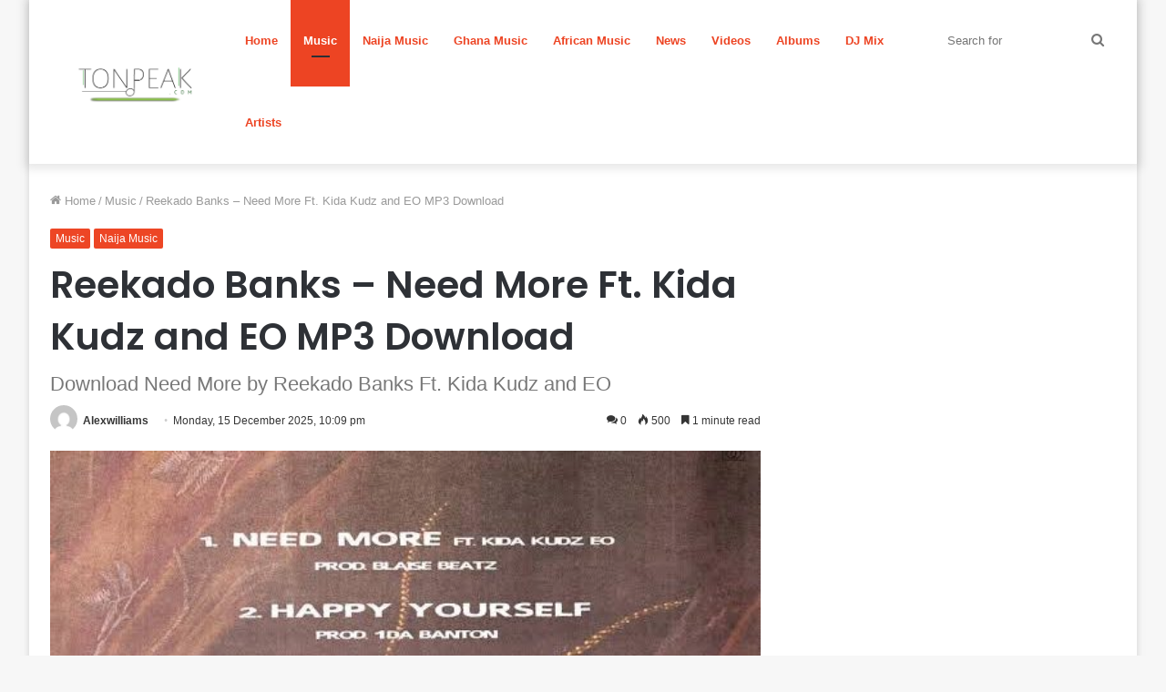

--- FILE ---
content_type: text/html; charset=UTF-8
request_url: https://tonpeak.com/reekado-banks-need-more-ft-kida-kudz-and-eo-mp3-download
body_size: 24088
content:
<!DOCTYPE html>
<html lang="en-US" class="" data-skin="light">
<head>
	<meta charset="UTF-8" />
	<link rel="profile" href="https://gmpg.org/xfn/11" />
	<style>
	
.col-xs-4xl {
    float: left;
    width: 20%;
}

ul.page-numbers {
    list-style: none;
    margin: 0;
}

.page-numbers:after {
    content: ".";
    display: block;
    clear: both;
    visibility: hidden;
    line-height: 0;
    height: 0;
}

ul.page-numbers li {
    display: block;
    float: left;
    margin: 0 4px 4px 0;
    text-align: center;
}

.page-numbers a,
.page-numbers span {
    line-height: 1.6em;
    display: block;
    padding: 0 15px;
    height: 18px;
    line-height: 18px;
    font-size: 13px;
    text-decoration: none;
    font-weight: 400;
    cursor: pointer;
    border: 1px solid #ddd;
}

.page-numbers a span {
    padding: 0;
}

.page-numbers a:hover,
.page-numbers.current,
.page-numbers.current:hover {
    color: #000;
    background: #f7f7f7;
    text-decoration: none;
}

.page-numbers:hover {
    text-decoration: none;
}



.page-line {
    border-top: 1px solid #e0e0e0;
    margin-bottom: 10px;
}
.stream-item-below-post, .stream-item-below-post-content {
    margin: 30px auto;
}

.stream-item {
    text-align: center;
    margin: 20px 0;
    padding: 0;
}
.stream-title {
    margin-bottom: 3px;
    font-size: 80%;
    line-height: 20px;
    color: #a5a5a5;
    display: block;
}

.ad-slot-label-container {
    font-family: ScoutLight,Helvetica;
    color: #aaa;
    background: #fff;
    display: block;
    font-size: 10px;
    left: 0;
    
    text-transform: uppercase;
    font-weight: 400;
    line-height: 15px;
    top: -1.5em;
    width: 100%;
}



.ad-slot {
    display: none;
    position: relative;
    margin-top: 1.5em;
    text-align: center;
}
	i.icon.icon-comment:before {
    content: "\e913";
    color: #fff;
}		
		h2.spot-im-comment-title {
    margin-top: 2em;
}

h2.spot-im-comment-title {
    background: #000;
    color: #fff;
    padding: .25rem .5rem .5rem;
    font-size: 22px;
    text-transform: uppercase;
}
	.comment-style	{
		display: block;
    font-weight: 700;
    font-size: 18px;
    line-height: 24px;
    letter-spacing: -.4px;
}


		.row {
    margin-left: -15px;
    margin-right: -15px
}

.row::after {
    content: "";
    display: table;
    clear: both
}

.col-lg-1,
.col-lg-10,
.col-lg-11,
.col-lg-12,
.col-lg-2,
.col-lg-3,
.col-lg-4,
.col-lg-5,
.col-lg-6,
.col-lg-7,
.col-lg-8,
.col-lg-9,
.col-md-1,
.col-md-10,
.col-md-11,
.col-md-12,
.col-md-2,
.col-md-3,
.col-md-4,
.col-md-5,
.col-md-6,
.col-md-7,
.col-md-8,
.col-md-9,
.col-sm-1,
.col-sm-10,
.col-sm-11,
.col-sm-12,
.col-sm-2,
.col-sm-3,
.col-sm-4,
.col-sm-5,
.col-sm-6,
.col-sm-7,
.col-sm-8,
.col-sm-9,
.col-xs-1,
.col-xs-10,
.col-xs-11,
.col-xs-12,
.col-xs-2,
.col-xs-3,
.col-xs-4,
.col-xs-5,
.col-xs-6,
.col-xs-7,
.col-xs-8,
.col-xs-9 {
    position: relative;
    min-height: 1px;
    padding-right: 15px;
    padding-left: 15px
}

.col-xs-1 {
    float: left;
    width: 8.333333%
}

.col-xs-2 {
    float: left;
    width: 16.666667%
}

.col-xs-3 {
    float: left;
    width: 25%
}

.col-xs-4 {
    float: left;
    width: 33.333333%
}

.col-xs-5 {
    float: left;
    width: 41.666667%
}

.col-xs-6 {
    float: left;
    width: 50%
}

.col-xs-7 {
    float: left;
    width: 58.333333%
}

.col-xs-8 {
    float: left;
    width: 66.666667%
}

.col-xs-9 {
    float: left;
    width: 75%
}

.col-xs-10 {
    float: left;
    width: 83.333333%
}

.col-xs-11 {
    float: left;
    width: 91.666667%
}

.col-xs-12 {
    float: left;
    width: 100%
}

@media (min-width:544px) {
    .col-sm-1 {
        float: left;
        width: 8.333333%
    }
    .col-sm-2 {
        float: left;
        width: 16.666667%
    }
    .col-sm-3 {
        float: left;
        width: 25%
    }
    .col-sm-4 {
        float: left;
        width: 33.333333%
    }
    .col-sm-5 {
        float: left;
        width: 41.666667%
    }
    .col-sm-6 {
        float: left;
        width: 50%
    }
    .col-sm-7 {
        float: left;
        width: 58.333333%
    }
    .col-sm-8 {
        float: left;
        width: 66.666667%
    }
    .col-sm-9 {
        float: left;
        width: 75%
    }
    .col-sm-10 {
        float: left;
        width: 83.333333%
    }
    .col-sm-11 {
        float: left;
        width: 91.666667%
    }
    .col-sm-12 {
        float: left;
        width: 100%
    }
}

@media (min-width:768px) {
    .col-md-1 {
        float: left;
        width: 8.333333%
    }
    .col-md-2 {
        float: left;
        width: 16.666667%
    }
    .col-md-3 {
        float: left;
        width: 25%
    }
    .col-md-4 {
        float: left;
        width: 33.333333%
    }
    .col-md-5 {
        float: left;
        width: 41.666667%
    }
    .col-md-6 {
        float: left;
        width: 50%
    }
    .col-md-7 {
        float: left;
        width: 58.333333%
    }
    .col-md-8 {
        float: left;
        width: 66.666667%
    }
    .col-md-9 {
        float: left;
        width: 75%
    }
    .col-md-10 {
        float: left;
        width: 83.333333%
    }
    .col-md-11 {
        float: left;
        width: 91.666667%
    }
    .col-md-12 {
        float: left;
        width: 100%
    }
}

@media (min-width:992px) {
    .col-lg-1 {
        float: left;
        width: 8.333333%
    }
    .col-lg-2 {
        float: left;
        width: 16.666667%
    }
    .col-lg-3 {
        float: left;
        width: 25%
    }
    .col-lg-4 {
        float: left;
        width: 33.333333%
    }
    .col-lg-5 {
        float: left;
        width: 41.666667%
    }
    .col-lg-6 {
        float: left;
        width: 50%
    }
    .col-lg-7 {
        float: left;
        width: 58.333333%
    }
    .col-lg-8 {
        float: left;
        width: 66.666667%
    }
    .col-lg-9 {
        float: left;
        width: 75%
    }
    .col-lg-10 {
        float: left;
        width: 83.333333%
    }
    .col-lg-11 {
        float: left;
        width: 91.666667%
    }
    .col-lg-12 {
        float: left;
        width: 100%
    }
}

@-webkit-keyframes progress-bar-stripes {
    from {
        background-position: 1rem 0
    }
    to {
        background-position: 0 0
    }
}

@-o-keyframes progress-bar-stripes {
    from {
        background-position: 1rem 0
    }
    to {
        background-position: 0 0
    }
}

@keyframes progress-bar-stripes {
    from {
        background-position: 1rem 0
    }
    to {
        background-position: 0 0
    }
}

.media {
    margin-top: 15px
}

.media:first-child {
    margin-top: 0
}

.media,
.media-body {
    overflow: hidden
}

.media-body {
    width: 10000px
}

.media-body {
    display: table-cell;
    vertical-align: top
}

.p-a-0 {
    padding: 0 0!important
}

.p-a-1 {
    padding: 1rem 1rem!important
}

.p-a-2 {
    padding: 1.5rem 1.5rem!important
}

.p-a-3 {
    padding: 3rem 3rem!important
}

.text-xs-center {
    text-align: center!important
}

@media (min-width:544px) {
    .text-sm-center {
        text-align: center!important
    }
}

@media (min-width:768px) {
    .text-md-center {
        text-align: center!important
    }
}

@media (min-width:992px) {
    .text-lg-center {
        text-align: center!important
    }
}

.text-info {
    color: #5bc0de!important
}


.text-center {
    text-align: center
}

@-webkit-keyframes progress-bar-stripes {
    from {
        background-position: 40px 0
    }
    to {
        background-position: 0 0
    }
}

@-o-keyframes progress-bar-stripes {
    from {
        background-position: 40px 0
    }
    to {
        background-position: 0 0
    }
}

@keyframes progress-bar-stripes {
    from {
        background-position: 40px 0
    }
    to {
        background-position: 0 0
    }
}

.col-0 {
    clear: left
}

.row {
    margin-left: -12px;
    margin-right: -12px
}

.row [class*=col-] {
    padding-left: 12px;
    padding-right: 12px
}

.row-lg {
    margin-left: -20px;
    margin-right: -20px
}

.row-lg [class*=col-] {
    padding-left: 20px;
    padding-right: 20px
}

.row-md {
    margin-left: -16px;
    margin-right: -16px
}

.row-md [class*=col-] {
    padding-left: 16px;
    padding-right: 16px
}

.row-sm {
    margin-left: -8px;
    margin-right: -8px
}

.row-sm [class*=col-] {
    padding-left: 8px;
    padding-right: 8px
}

.row-xs {
    margin-left: -4px;
    margin-right: -4px
}

.row-xs [class*=col-] {
    padding-left: 4px;
    padding-right: 4px
}

@media (min-width:992px) {
    .col-lg-2-4 {
        width: 20%;
        float: left
    }
}

@media (max-width:991px) {
    .row {
        margin-left: -8px;
        margin-right: -8px
    }
    .row [class*=col-] {
        padding-left: 8px;
        padding-right: 8px
    }
    .row-2 [class*=col] {
        width: 50%;
        float: left
    }
    .row-2 .col-0 {
        clear: none
    }
}

@media (max-width:767px) {
    .row {
        margin-left: -4px;
        margin-right: -4px
    }
    .row [class*=col-] {
        padding-left: 4px;
        padding-right: 4px
    }
}

.row-col {
    display: table;
    table-layout: fixed;
    border-spacing: 0;
    width: 100%;
    height: 100%
}

.row-col>[class*=" col-"],
.row-col>[class*=col-] {
    vertical-align: top;
    float: none;
    padding: 0;
    position: static
}

.row-row {
    display: table-row;
    height: 100%
}

.row-body {
    position: relative;
    height: 100%;
    width: 100%;
    -webkit-overflow-scrolling: touch;
    overflow: auto
}

@media (min-width:992px) {
    .row-col>[class*=" col-lg"],
    .row-col>[class*=col-lg] {
        display: table-cell;
        height: 100%
    }
}

@media (min-width:768px) {
    .row-col>[class*=" col-md"],
    .row-col>[class*=col-md] {
        display: table-cell;
        height: 100%
    }
}

@media (min-width:544px) {
    .row-col>[class*=" col-sm"],
    .row-col>[class*=col-sm] {
        display: table-cell;
        height: 100%
    }
}

.row-col>[class*=" col-xs"],
.row-col>[class*=col-xs] {
    display: table-cell;
    height: 100%
}

@media (max-width:543px) {
    .row-col-xs {
        display: block
    }
    .row-col-xs .row-body {
        overflow: visible!important
    }
}



.item {
    position: relative;
    margin: 0 auto
}

.item::after {
    content: "";
    display: table;
    clear: both
}

.item .center {
    position: absolute;
    padding: 0!important;
    top: 50%;
    left: 50%;
    margin-top: -20px;
    margin-left: -20px
}

.item-media {
    position: relative;
    display: block;
    padding: 0;
    overflow: hidden;
    border-radius: inherit
}

.item-media:after {
    content: '';
    display: block;
    padding-top: 100%
}

.item-media-content {
    position: absolute;
    top: 0;
    bottom: 0;
    left: 0;
    right: 0;
    border: 0;
    border-radius: inherit;
    background-size: cover;
    background-repeat: none;
    background-position: 50% 50%;
    background-color: rgba(120, 120, 120, .2)
}

.item-info {
    position: relative;
    padding: 10px 0 20px 0;
    border-radius: inherit
}

.item-title {
    font-weight: 600
}

.white {
    background-color: #fff
}

.info {
    color: rgba(255, 255, 255, .87);
    background-color: #6887ff
}

.rounded {
    border-radius: 500px
}

.p-a {
    padding: 1rem
}

.p-a-lg {
    padding: 3rem
}

.p-a-md {
    padding: 1.5rem
}

.p-a-sm {
    padding: .5rem
}

.p-a-xs {
    padding: .25rem
}

.padding {
    padding: 1.5rem 1.5rem
}

@media (max-width:991px) {
    .padding {
        padding: 1.5rem 1rem
    }
}

@media (max-width:767px) {
    .padding {
        padding: 1.5rem .5rem
    }
}

a.info:hover {
    background-color: #5b7dff
}

a.text-info:hover {
    color: #5b7dff
}

.text-info {
    color: #6887ff!important
}

.text-white {
    color: #fff!important
}

._100 {
    font-weight: 100
}

._200 {
    font-weight: 200
}

._300 {
    font-weight: 300
}

._400 {
    font-weight: 400
}

._500 {
    font-weight: 500
}

._600 {
    font-weight: 600
}

._700 {
    font-weight: 700
}

._800 {
    font-weight: 800
}

.text {
    font-size: 1rem
}

.text-xs {
    font-size: .65rem
}

.text-sm {
    font-size: .8rem
}

.text-md {
    font-size: 1.125rem
}

.text-lg {
    font-size: 1.5rem
}

.text-ellipsis {
    display: block;
    white-space: nowrap;
    overflow: hidden;
    text-overflow: ellipsis
} 

	ul.related_post li a {
    color: #333;
    font-weight: bolder;
    font-size: 15px
}

.wp_rp_wrap {
    clear: both
}

ul.related_post {
    margin: 0 0 18px 0;
    padding: 0;
    -moz-column-count: 2;
    -moz-column-gap: 40px;
    -moz-column-rule: 1px solid #ccc;
    -webkit-column-count: 2;
    -webkit-column-gap: 40px;
    -webkit-column-rule: 1px solid #ccc;
    column-count: 2;
    column-gap: 40px;
    column-rule: 1px solid #ccc
}

ul.related_post li {
    overflow: hidden;
    list-style: none;
    margin: 0;
    padding: 0 0 10px 0;
    -moz-column-break-inside: avoid;
    -webkit-column-break-inside: avoid;
    break-inside: avoid-column
}

ul.related_post li img {
    display: block;
    max-width: 100%;
    margin: 0;
    padding: 0;
    background: 0 0;
    border: none;
    float: none;
    border-radius: 3px;
    box-shadow: 0 1px 4px rgba(0, 0, 0, .2)
}

ul.related_post li a.wp_rp_thumbnail {
    display: block;
    width: 75px;
    height: 75px;
    overflow: hidden;
    float: left;
    margin: 0 10px 0 0;
    padding: 0
}

@media screen and (max-width:480px) {
    ul.related_post {
        -moz-column-count: auto;
        -moz-column-gap: normal;
        -moz-column-rule: none;
        -webkit-column-count: auto;
        -webkit-column-gap: normal;
        -webkit-column-rule: none;
        column-count: auto;
        column-gap: normal;
        column-rule: none
    }
}

ul.related_post li a {
 
}

.related_post_title {
    display: block;
    color: #333
}

.wp_rp_wrap {
    clear: both
}

ul.related_post {
    margin: 0 0 18px 0!important;
    padding: 0!important;
    -moz-column-count: 2!important;
    -moz-column-gap: 40px!important;
    -moz-column-rule: 1px solid #ccc!important;
    -webkit-column-count: 2!important;
    -webkit-column-gap: 40px!important;
    -webkit-column-rule: 1px solid #ccc!important;
    column-count: 2!important;
    column-gap: 40px!important;
    column-rule: 1px solid #ccc!important
}

ul.related_post li {
    overflow: hidden!important;
    list-style: none!important;
    margin: 0!important;
    padding: 0 0 10px 0!important;
    -moz-column-break-inside: avoid!important;
    -webkit-column-break-inside: avoid!important;
    break-inside: avoid-column!important
}

ul.related_post li img {
    display: block!important;
    max-width: 100%!important;
    margin: 0!important;
    padding: 0!important;
    background: 0 0!important;
    border: none!important;
    float: none!important;
    border-radius: 3px!important;
    box-shadow: 0 1px 4px rgba(0, 0, 0, .2)!important
}

ul.related_post li a.wp_rp_thumbnail {
    display: block!important;
    width: 75px!important;
    height: 75px!important;
    overflow: hidden;
    float: left!important;
    margin: 0 10px 0 0!important;
    padding: 0!important
}

@media screen and (max-width:480px) {
    ul.related_post {
        -moz-column-count: auto!important;
        -moz-column-gap: normal!important;
        -moz-column-rule: none!important;
        -webkit-column-count: auto!important;
        -webkit-column-gap: normal!important;
        -webkit-column-rule: none!important;
        column-count: auto!important;
        column-gap: normal!important;
        column-rule: none!important
    }
}
		
		.wp_rp_publish_date {
    font-size: 80%;
    color: #777
}


.page-numbers {
    display: inline-block;
    padding: 5px 10px;

    line-height: 1;
    text-decoration: none;
    border-radius: 2px;
    font-weight: 400;
}
.page-numbers.current,
a.page-numbers:hover {
    background: #f9f9f9;
}

@media only screen and (max-width: 1023px) {
    .pageBackground {
        position: static;
    }
}
		.secondary-nav {
    border-top: 1px solid #fff;
    width: 100%;
    height: 32px;
    margin-top: 10px;
    margin-bottom: 10px;
  
    padding-bottom: 10px;
    background-color: #fff;
}
.secondary-nav ul {
    list-style: none;
    margin: 0;
    padding: 0;
    text-align: center;
    width: 100%
}

.secondary-nav ul li {
    display: table-cell;
    width: 118px;
    text-align: center
}

.secondary-nav ul li.active {
    background-color: #dc3d31
}

.secondary-nav ul li a {
    -webkit-transition: all .2s ease-in-out;
    -moz-transition: all .2s ease-in-out;
    -ms-transition: all .2s ease-in-out;
    -o-transition: all .2s ease-in-out;
    text-transform: uppercase;
    color: #ed4423;
    display: block;
    font-family: oswald, Arial, Helvetica, sans-serif;
    font-size: 12px;
    font-weight: 700;
    line-height: 31px;
    padding: 0;
    text-decoration: none;
    letter-spacing: 1px
}
	.secondary-nav a:hover {
  background-color: #ed4423;
	color: white;
}

.secondary-nav ul li a:hover {
    background: #ed4423;
    text-decoration: none
}

@media only screen and (min-width:600px) {
            .secondary-nav, * [aria-labelledby='secondary-nav'] {
                display: none;
                max-height: 0;
                overflow: hidden;
            }
        }


	</style>
	<meta name='robots' content='index, follow, max-image-preview:large, max-snippet:-1, max-video-preview:-1' />

	<!-- This site is optimized with the Yoast SEO plugin v20.1 - https://yoast.com/wordpress/plugins/seo/ -->
	<title>Reekado Banks - Need More Ft. Kida Kudz and EO MP3 Download</title>
	<meta name="description" content="Download Reekado Banks - Need More Ft. Kida Kudz and EO MP3 Music Audio Sensational music superstar, Reekado Banks unlocks this blistering song titled" />
	<link rel="canonical" href="https://tonpeak.com/reekado-banks-need-more-ft-kida-kudz-and-eo-mp3-download" />
	<meta property="og:locale" content="en_US" />
	<meta property="og:type" content="article" />
	<meta property="og:title" content="Reekado Banks - Need More Ft. Kida Kudz and EO MP3 Download" />
	<meta property="og:description" content="Download Reekado Banks - Need More Ft. Kida Kudz and EO MP3 Music Audio Sensational music superstar, Reekado Banks unlocks this blistering song titled" />
	<meta property="og:url" content="https://tonpeak.com/reekado-banks-need-more-ft-kida-kudz-and-eo-mp3-download" />
	<meta property="og:site_name" content="TonPeak" />
	<meta property="article:publisher" content="https://facebook.com/TonPeakcom-Nigerian-Music-Website-100199292494768" />
	<meta property="article:published_time" content="2022-02-16T06:04:16+00:00" />
	<meta property="og:image" content="https://tonpeak.com/wp-content/uploads/2022/02/Off-The-Record-1-554x470-1.jpg" />
	<meta property="og:image:width" content="554" />
	<meta property="og:image:height" content="470" />
	<meta property="og:image:type" content="image/jpeg" />
	<meta name="author" content="Alexwilliams" />
	<meta name="twitter:card" content="summary_large_image" />
	<meta name="twitter:label1" content="Written by" />
	<meta name="twitter:data1" content="Alexwilliams" />
	<meta name="twitter:label2" content="Est. reading time" />
	<meta name="twitter:data2" content="1 minute" />
	<script type="application/ld+json" class="yoast-schema-graph">{"@context":"https://schema.org","@graph":[{"@type":"WebPage","@id":"https://tonpeak.com/reekado-banks-need-more-ft-kida-kudz-and-eo-mp3-download","url":"https://tonpeak.com/reekado-banks-need-more-ft-kida-kudz-and-eo-mp3-download","name":"Reekado Banks - Need More Ft. Kida Kudz and EO MP3 Download","isPartOf":{"@id":"https://tonpeak.com/#website"},"primaryImageOfPage":{"@id":"https://tonpeak.com/reekado-banks-need-more-ft-kida-kudz-and-eo-mp3-download#primaryimage"},"image":{"@id":"https://tonpeak.com/reekado-banks-need-more-ft-kida-kudz-and-eo-mp3-download#primaryimage"},"thumbnailUrl":"https://tonpeak.com/wp-content/uploads/2022/02/Off-The-Record-1-554x470-1.jpg","datePublished":"2022-02-16T06:04:16+00:00","dateModified":"2022-02-16T06:04:16+00:00","author":{"@id":"https://tonpeak.com/#/schema/person/5778475581ca83bf0ab7ef5d2acdfaca"},"description":"Download Reekado Banks - Need More Ft. Kida Kudz and EO MP3 Music Audio Sensational music superstar, Reekado Banks unlocks this blistering song titled","inLanguage":"en-US","potentialAction":[{"@type":"ReadAction","target":["https://tonpeak.com/reekado-banks-need-more-ft-kida-kudz-and-eo-mp3-download"]}]},{"@type":"ImageObject","inLanguage":"en-US","@id":"https://tonpeak.com/reekado-banks-need-more-ft-kida-kudz-and-eo-mp3-download#primaryimage","url":"https://tonpeak.com/wp-content/uploads/2022/02/Off-The-Record-1-554x470-1.jpg","contentUrl":"https://tonpeak.com/wp-content/uploads/2022/02/Off-The-Record-1-554x470-1.jpg","width":554,"height":470},{"@type":"WebSite","@id":"https://tonpeak.com/#website","url":"https://tonpeak.com/","name":"TonPeak","description":"Website To Download Latest Nigerian Music, Naija Music","potentialAction":[{"@type":"SearchAction","target":{"@type":"EntryPoint","urlTemplate":"https://tonpeak.com/?s={search_term_string}"},"query-input":"required name=search_term_string"}],"inLanguage":"en-US"},{"@type":"Person","@id":"https://tonpeak.com/#/schema/person/5778475581ca83bf0ab7ef5d2acdfaca","name":"Alexwilliams","image":{"@type":"ImageObject","inLanguage":"en-US","@id":"https://tonpeak.com/#/schema/person/image/","url":"https://secure.gravatar.com/avatar/dcd1af3b7b9481ee9591c3932196e549a95c4c5044d8618534faeeb1463b9504?s=96&d=mm&r=g","contentUrl":"https://secure.gravatar.com/avatar/dcd1af3b7b9481ee9591c3932196e549a95c4c5044d8618534faeeb1463b9504?s=96&d=mm&r=g","caption":"Alexwilliams"},"sameAs":["https://tonnpeak.com"],"url":"https://tonpeak.com/author/christopherpetre"}]}</script>
	<!-- / Yoast SEO plugin. -->


<link rel="alternate" type="application/rss+xml" title="TonPeak &raquo; Feed" href="https://tonpeak.com/feed" />
<link rel="alternate" type="application/rss+xml" title="TonPeak &raquo; Comments Feed" href="https://tonpeak.com/comments/feed" />
<link rel="alternate" type="application/rss+xml" title="TonPeak &raquo; Reekado Banks &#8211; Need More Ft. Kida Kudz and EO MP3 Download Comments Feed" href="https://tonpeak.com/reekado-banks-need-more-ft-kida-kudz-and-eo-mp3-download/feed" />
<link rel="alternate" title="oEmbed (JSON)" type="application/json+oembed" href="https://tonpeak.com/wp-json/oembed/1.0/embed?url=https%3A%2F%2Ftonpeak.com%2Freekado-banks-need-more-ft-kida-kudz-and-eo-mp3-download" />
<link rel="alternate" title="oEmbed (XML)" type="text/xml+oembed" href="https://tonpeak.com/wp-json/oembed/1.0/embed?url=https%3A%2F%2Ftonpeak.com%2Freekado-banks-need-more-ft-kida-kudz-and-eo-mp3-download&#038;format=xml" />
<style id='wp-img-auto-sizes-contain-inline-css' type='text/css'>
img:is([sizes=auto i],[sizes^="auto," i]){contain-intrinsic-size:3000px 1500px}
/*# sourceURL=wp-img-auto-sizes-contain-inline-css */
</style>
<style id='wp-emoji-styles-inline-css' type='text/css'>

	img.wp-smiley, img.emoji {
		display: inline !important;
		border: none !important;
		box-shadow: none !important;
		height: 1em !important;
		width: 1em !important;
		margin: 0 0.07em !important;
		vertical-align: -0.1em !important;
		background: none !important;
		padding: 0 !important;
	}
/*# sourceURL=wp-emoji-styles-inline-css */
</style>
<style id='wp-block-library-inline-css' type='text/css'>
:root{--wp-block-synced-color:#7a00df;--wp-block-synced-color--rgb:122,0,223;--wp-bound-block-color:var(--wp-block-synced-color);--wp-editor-canvas-background:#ddd;--wp-admin-theme-color:#007cba;--wp-admin-theme-color--rgb:0,124,186;--wp-admin-theme-color-darker-10:#006ba1;--wp-admin-theme-color-darker-10--rgb:0,107,160.5;--wp-admin-theme-color-darker-20:#005a87;--wp-admin-theme-color-darker-20--rgb:0,90,135;--wp-admin-border-width-focus:2px}@media (min-resolution:192dpi){:root{--wp-admin-border-width-focus:1.5px}}.wp-element-button{cursor:pointer}:root .has-very-light-gray-background-color{background-color:#eee}:root .has-very-dark-gray-background-color{background-color:#313131}:root .has-very-light-gray-color{color:#eee}:root .has-very-dark-gray-color{color:#313131}:root .has-vivid-green-cyan-to-vivid-cyan-blue-gradient-background{background:linear-gradient(135deg,#00d084,#0693e3)}:root .has-purple-crush-gradient-background{background:linear-gradient(135deg,#34e2e4,#4721fb 50%,#ab1dfe)}:root .has-hazy-dawn-gradient-background{background:linear-gradient(135deg,#faaca8,#dad0ec)}:root .has-subdued-olive-gradient-background{background:linear-gradient(135deg,#fafae1,#67a671)}:root .has-atomic-cream-gradient-background{background:linear-gradient(135deg,#fdd79a,#004a59)}:root .has-nightshade-gradient-background{background:linear-gradient(135deg,#330968,#31cdcf)}:root .has-midnight-gradient-background{background:linear-gradient(135deg,#020381,#2874fc)}:root{--wp--preset--font-size--normal:16px;--wp--preset--font-size--huge:42px}.has-regular-font-size{font-size:1em}.has-larger-font-size{font-size:2.625em}.has-normal-font-size{font-size:var(--wp--preset--font-size--normal)}.has-huge-font-size{font-size:var(--wp--preset--font-size--huge)}.has-text-align-center{text-align:center}.has-text-align-left{text-align:left}.has-text-align-right{text-align:right}.has-fit-text{white-space:nowrap!important}#end-resizable-editor-section{display:none}.aligncenter{clear:both}.items-justified-left{justify-content:flex-start}.items-justified-center{justify-content:center}.items-justified-right{justify-content:flex-end}.items-justified-space-between{justify-content:space-between}.screen-reader-text{border:0;clip-path:inset(50%);height:1px;margin:-1px;overflow:hidden;padding:0;position:absolute;width:1px;word-wrap:normal!important}.screen-reader-text:focus{background-color:#ddd;clip-path:none;color:#444;display:block;font-size:1em;height:auto;left:5px;line-height:normal;padding:15px 23px 14px;text-decoration:none;top:5px;width:auto;z-index:100000}html :where(.has-border-color){border-style:solid}html :where([style*=border-top-color]){border-top-style:solid}html :where([style*=border-right-color]){border-right-style:solid}html :where([style*=border-bottom-color]){border-bottom-style:solid}html :where([style*=border-left-color]){border-left-style:solid}html :where([style*=border-width]){border-style:solid}html :where([style*=border-top-width]){border-top-style:solid}html :where([style*=border-right-width]){border-right-style:solid}html :where([style*=border-bottom-width]){border-bottom-style:solid}html :where([style*=border-left-width]){border-left-style:solid}html :where(img[class*=wp-image-]){height:auto;max-width:100%}:where(figure){margin:0 0 1em}html :where(.is-position-sticky){--wp-admin--admin-bar--position-offset:var(--wp-admin--admin-bar--height,0px)}@media screen and (max-width:600px){html :where(.is-position-sticky){--wp-admin--admin-bar--position-offset:0px}}

/*# sourceURL=wp-block-library-inline-css */
</style><style id='global-styles-inline-css' type='text/css'>
:root{--wp--preset--aspect-ratio--square: 1;--wp--preset--aspect-ratio--4-3: 4/3;--wp--preset--aspect-ratio--3-4: 3/4;--wp--preset--aspect-ratio--3-2: 3/2;--wp--preset--aspect-ratio--2-3: 2/3;--wp--preset--aspect-ratio--16-9: 16/9;--wp--preset--aspect-ratio--9-16: 9/16;--wp--preset--color--black: #000000;--wp--preset--color--cyan-bluish-gray: #abb8c3;--wp--preset--color--white: #ffffff;--wp--preset--color--pale-pink: #f78da7;--wp--preset--color--vivid-red: #cf2e2e;--wp--preset--color--luminous-vivid-orange: #ff6900;--wp--preset--color--luminous-vivid-amber: #fcb900;--wp--preset--color--light-green-cyan: #7bdcb5;--wp--preset--color--vivid-green-cyan: #00d084;--wp--preset--color--pale-cyan-blue: #8ed1fc;--wp--preset--color--vivid-cyan-blue: #0693e3;--wp--preset--color--vivid-purple: #9b51e0;--wp--preset--gradient--vivid-cyan-blue-to-vivid-purple: linear-gradient(135deg,rgb(6,147,227) 0%,rgb(155,81,224) 100%);--wp--preset--gradient--light-green-cyan-to-vivid-green-cyan: linear-gradient(135deg,rgb(122,220,180) 0%,rgb(0,208,130) 100%);--wp--preset--gradient--luminous-vivid-amber-to-luminous-vivid-orange: linear-gradient(135deg,rgb(252,185,0) 0%,rgb(255,105,0) 100%);--wp--preset--gradient--luminous-vivid-orange-to-vivid-red: linear-gradient(135deg,rgb(255,105,0) 0%,rgb(207,46,46) 100%);--wp--preset--gradient--very-light-gray-to-cyan-bluish-gray: linear-gradient(135deg,rgb(238,238,238) 0%,rgb(169,184,195) 100%);--wp--preset--gradient--cool-to-warm-spectrum: linear-gradient(135deg,rgb(74,234,220) 0%,rgb(151,120,209) 20%,rgb(207,42,186) 40%,rgb(238,44,130) 60%,rgb(251,105,98) 80%,rgb(254,248,76) 100%);--wp--preset--gradient--blush-light-purple: linear-gradient(135deg,rgb(255,206,236) 0%,rgb(152,150,240) 100%);--wp--preset--gradient--blush-bordeaux: linear-gradient(135deg,rgb(254,205,165) 0%,rgb(254,45,45) 50%,rgb(107,0,62) 100%);--wp--preset--gradient--luminous-dusk: linear-gradient(135deg,rgb(255,203,112) 0%,rgb(199,81,192) 50%,rgb(65,88,208) 100%);--wp--preset--gradient--pale-ocean: linear-gradient(135deg,rgb(255,245,203) 0%,rgb(182,227,212) 50%,rgb(51,167,181) 100%);--wp--preset--gradient--electric-grass: linear-gradient(135deg,rgb(202,248,128) 0%,rgb(113,206,126) 100%);--wp--preset--gradient--midnight: linear-gradient(135deg,rgb(2,3,129) 0%,rgb(40,116,252) 100%);--wp--preset--font-size--small: 13px;--wp--preset--font-size--medium: 20px;--wp--preset--font-size--large: 36px;--wp--preset--font-size--x-large: 42px;--wp--preset--spacing--20: 0.44rem;--wp--preset--spacing--30: 0.67rem;--wp--preset--spacing--40: 1rem;--wp--preset--spacing--50: 1.5rem;--wp--preset--spacing--60: 2.25rem;--wp--preset--spacing--70: 3.38rem;--wp--preset--spacing--80: 5.06rem;--wp--preset--shadow--natural: 6px 6px 9px rgba(0, 0, 0, 0.2);--wp--preset--shadow--deep: 12px 12px 50px rgba(0, 0, 0, 0.4);--wp--preset--shadow--sharp: 6px 6px 0px rgba(0, 0, 0, 0.2);--wp--preset--shadow--outlined: 6px 6px 0px -3px rgb(255, 255, 255), 6px 6px rgb(0, 0, 0);--wp--preset--shadow--crisp: 6px 6px 0px rgb(0, 0, 0);}:where(.is-layout-flex){gap: 0.5em;}:where(.is-layout-grid){gap: 0.5em;}body .is-layout-flex{display: flex;}.is-layout-flex{flex-wrap: wrap;align-items: center;}.is-layout-flex > :is(*, div){margin: 0;}body .is-layout-grid{display: grid;}.is-layout-grid > :is(*, div){margin: 0;}:where(.wp-block-columns.is-layout-flex){gap: 2em;}:where(.wp-block-columns.is-layout-grid){gap: 2em;}:where(.wp-block-post-template.is-layout-flex){gap: 1.25em;}:where(.wp-block-post-template.is-layout-grid){gap: 1.25em;}.has-black-color{color: var(--wp--preset--color--black) !important;}.has-cyan-bluish-gray-color{color: var(--wp--preset--color--cyan-bluish-gray) !important;}.has-white-color{color: var(--wp--preset--color--white) !important;}.has-pale-pink-color{color: var(--wp--preset--color--pale-pink) !important;}.has-vivid-red-color{color: var(--wp--preset--color--vivid-red) !important;}.has-luminous-vivid-orange-color{color: var(--wp--preset--color--luminous-vivid-orange) !important;}.has-luminous-vivid-amber-color{color: var(--wp--preset--color--luminous-vivid-amber) !important;}.has-light-green-cyan-color{color: var(--wp--preset--color--light-green-cyan) !important;}.has-vivid-green-cyan-color{color: var(--wp--preset--color--vivid-green-cyan) !important;}.has-pale-cyan-blue-color{color: var(--wp--preset--color--pale-cyan-blue) !important;}.has-vivid-cyan-blue-color{color: var(--wp--preset--color--vivid-cyan-blue) !important;}.has-vivid-purple-color{color: var(--wp--preset--color--vivid-purple) !important;}.has-black-background-color{background-color: var(--wp--preset--color--black) !important;}.has-cyan-bluish-gray-background-color{background-color: var(--wp--preset--color--cyan-bluish-gray) !important;}.has-white-background-color{background-color: var(--wp--preset--color--white) !important;}.has-pale-pink-background-color{background-color: var(--wp--preset--color--pale-pink) !important;}.has-vivid-red-background-color{background-color: var(--wp--preset--color--vivid-red) !important;}.has-luminous-vivid-orange-background-color{background-color: var(--wp--preset--color--luminous-vivid-orange) !important;}.has-luminous-vivid-amber-background-color{background-color: var(--wp--preset--color--luminous-vivid-amber) !important;}.has-light-green-cyan-background-color{background-color: var(--wp--preset--color--light-green-cyan) !important;}.has-vivid-green-cyan-background-color{background-color: var(--wp--preset--color--vivid-green-cyan) !important;}.has-pale-cyan-blue-background-color{background-color: var(--wp--preset--color--pale-cyan-blue) !important;}.has-vivid-cyan-blue-background-color{background-color: var(--wp--preset--color--vivid-cyan-blue) !important;}.has-vivid-purple-background-color{background-color: var(--wp--preset--color--vivid-purple) !important;}.has-black-border-color{border-color: var(--wp--preset--color--black) !important;}.has-cyan-bluish-gray-border-color{border-color: var(--wp--preset--color--cyan-bluish-gray) !important;}.has-white-border-color{border-color: var(--wp--preset--color--white) !important;}.has-pale-pink-border-color{border-color: var(--wp--preset--color--pale-pink) !important;}.has-vivid-red-border-color{border-color: var(--wp--preset--color--vivid-red) !important;}.has-luminous-vivid-orange-border-color{border-color: var(--wp--preset--color--luminous-vivid-orange) !important;}.has-luminous-vivid-amber-border-color{border-color: var(--wp--preset--color--luminous-vivid-amber) !important;}.has-light-green-cyan-border-color{border-color: var(--wp--preset--color--light-green-cyan) !important;}.has-vivid-green-cyan-border-color{border-color: var(--wp--preset--color--vivid-green-cyan) !important;}.has-pale-cyan-blue-border-color{border-color: var(--wp--preset--color--pale-cyan-blue) !important;}.has-vivid-cyan-blue-border-color{border-color: var(--wp--preset--color--vivid-cyan-blue) !important;}.has-vivid-purple-border-color{border-color: var(--wp--preset--color--vivid-purple) !important;}.has-vivid-cyan-blue-to-vivid-purple-gradient-background{background: var(--wp--preset--gradient--vivid-cyan-blue-to-vivid-purple) !important;}.has-light-green-cyan-to-vivid-green-cyan-gradient-background{background: var(--wp--preset--gradient--light-green-cyan-to-vivid-green-cyan) !important;}.has-luminous-vivid-amber-to-luminous-vivid-orange-gradient-background{background: var(--wp--preset--gradient--luminous-vivid-amber-to-luminous-vivid-orange) !important;}.has-luminous-vivid-orange-to-vivid-red-gradient-background{background: var(--wp--preset--gradient--luminous-vivid-orange-to-vivid-red) !important;}.has-very-light-gray-to-cyan-bluish-gray-gradient-background{background: var(--wp--preset--gradient--very-light-gray-to-cyan-bluish-gray) !important;}.has-cool-to-warm-spectrum-gradient-background{background: var(--wp--preset--gradient--cool-to-warm-spectrum) !important;}.has-blush-light-purple-gradient-background{background: var(--wp--preset--gradient--blush-light-purple) !important;}.has-blush-bordeaux-gradient-background{background: var(--wp--preset--gradient--blush-bordeaux) !important;}.has-luminous-dusk-gradient-background{background: var(--wp--preset--gradient--luminous-dusk) !important;}.has-pale-ocean-gradient-background{background: var(--wp--preset--gradient--pale-ocean) !important;}.has-electric-grass-gradient-background{background: var(--wp--preset--gradient--electric-grass) !important;}.has-midnight-gradient-background{background: var(--wp--preset--gradient--midnight) !important;}.has-small-font-size{font-size: var(--wp--preset--font-size--small) !important;}.has-medium-font-size{font-size: var(--wp--preset--font-size--medium) !important;}.has-large-font-size{font-size: var(--wp--preset--font-size--large) !important;}.has-x-large-font-size{font-size: var(--wp--preset--font-size--x-large) !important;}
/*# sourceURL=global-styles-inline-css */
</style>

<style id='classic-theme-styles-inline-css' type='text/css'>
/*! This file is auto-generated */
.wp-block-button__link{color:#fff;background-color:#32373c;border-radius:9999px;box-shadow:none;text-decoration:none;padding:calc(.667em + 2px) calc(1.333em + 2px);font-size:1.125em}.wp-block-file__button{background:#32373c;color:#fff;text-decoration:none}
/*# sourceURL=/wp-includes/css/classic-themes.min.css */
</style>
<link rel='stylesheet' id='titan-adminbar-styles-css' href='https://tonpeak.com/wp-content/plugins/anti-spam/assets/css/admin-bar.css?ver=7.3.4' type='text/css' media='all' />
<link rel='stylesheet' id='tie-css-base-css' href='https://tonpeak.com/wp-content/themes/jannah/assets/css/base.min.css?ver=5.4.9' type='text/css' media='all' />
<link rel='stylesheet' id='tie-css-styles-css' href='https://tonpeak.com/wp-content/themes/jannah/assets/css/style.min.css?ver=5.4.9' type='text/css' media='all' />
<link rel='stylesheet' id='tie-css-widgets-css' href='https://tonpeak.com/wp-content/themes/jannah/assets/css/widgets.min.css?ver=5.4.9' type='text/css' media='all' />
<link rel='stylesheet' id='tie-css-helpers-css' href='https://tonpeak.com/wp-content/themes/jannah/assets/css/helpers.min.css?ver=5.4.9' type='text/css' media='all' />
<link rel='stylesheet' id='tie-fontawesome5-css' href='https://tonpeak.com/wp-content/themes/jannah/assets/css/fontawesome.css?ver=5.4.9' type='text/css' media='all' />
<link rel='stylesheet' id='tie-css-ilightbox-css' href='https://tonpeak.com/wp-content/themes/jannah/assets/ilightbox/dark-skin/skin.css?ver=5.4.9' type='text/css' media='all' />
<link rel='stylesheet' id='tie-css-single-css' href='https://tonpeak.com/wp-content/themes/jannah/assets/css/single.min.css?ver=5.4.9' type='text/css' media='all' />
<link rel='stylesheet' id='tie-css-print-css' href='https://tonpeak.com/wp-content/themes/jannah/assets/css/print.css?ver=5.4.9' type='text/css' media='print' />
<style id='tie-css-print-inline-css' type='text/css'>
.wf-active .logo-text,.wf-active h1,.wf-active h2,.wf-active h3,.wf-active h4,.wf-active h5,.wf-active h6,.wf-active .the-subtitle{font-family: 'Poppins';}.brand-title,a:hover,.tie-popup-search-submit,#logo.text-logo a,.theme-header nav .components #search-submit:hover,.theme-header .header-nav .components > li:hover > a,.theme-header .header-nav .components li a:hover,.main-menu ul.cats-vertical li a.is-active,.main-menu ul.cats-vertical li a:hover,.main-nav li.mega-menu .post-meta a:hover,.main-nav li.mega-menu .post-box-title a:hover,.search-in-main-nav.autocomplete-suggestions a:hover,#main-nav .menu ul:not(.cats-horizontal) li:hover > a,#main-nav .menu ul li.current-menu-item:not(.mega-link-column) > a,.top-nav .menu li:hover > a,.top-nav .menu > .tie-current-menu > a,.search-in-top-nav.autocomplete-suggestions .post-title a:hover,div.mag-box .mag-box-options .mag-box-filter-links a.active,.mag-box-filter-links .flexMenu-viewMore:hover > a,.stars-rating-active,body .tabs.tabs .active > a,.video-play-icon,.spinner-circle:after,#go-to-content:hover,.comment-list .comment-author .fn,.commentlist .comment-author .fn,blockquote::before,blockquote cite,blockquote.quote-simple p,.multiple-post-pages a:hover,#story-index li .is-current,.latest-tweets-widget .twitter-icon-wrap span,.wide-slider-nav-wrapper .slide,.wide-next-prev-slider-wrapper .tie-slider-nav li:hover span,.review-final-score h3,#mobile-menu-icon:hover .menu-text,body .entry a,.dark-skin body .entry a,.entry .post-bottom-meta a:hover,.comment-list .comment-content a,q a,blockquote a,.widget.tie-weather-widget .icon-basecloud-bg:after,.site-footer a:hover,.site-footer .stars-rating-active,.site-footer .twitter-icon-wrap span,.site-info a:hover{color: #ed4423;}#instagram-link a:hover{color: #ed4423 !important;border-color: #ed4423 !important;}#theme-header #main-nav .spinner-circle:after{color: #ed4423;}[type='submit'],.button,.generic-button a,.generic-button button,.theme-header .header-nav .comp-sub-menu a.button.guest-btn:hover,.theme-header .header-nav .comp-sub-menu a.checkout-button,nav.main-nav .menu > li.tie-current-menu > a,nav.main-nav .menu > li:hover > a,.main-menu .mega-links-head:after,.main-nav .mega-menu.mega-cat .cats-horizontal li a.is-active,#mobile-menu-icon:hover .nav-icon,#mobile-menu-icon:hover .nav-icon:before,#mobile-menu-icon:hover .nav-icon:after,.search-in-main-nav.autocomplete-suggestions a.button,.search-in-top-nav.autocomplete-suggestions a.button,.spinner > div,.post-cat,.pages-numbers li.current span,.multiple-post-pages > span,#tie-wrapper .mejs-container .mejs-controls,.mag-box-filter-links a:hover,.slider-arrow-nav a:not(.pagination-disabled):hover,.comment-list .reply a:hover,.commentlist .reply a:hover,#reading-position-indicator,#story-index-icon,.videos-block .playlist-title,.review-percentage .review-item span span,.tie-slick-dots li.slick-active button,.tie-slick-dots li button:hover,.digital-rating-static,.timeline-widget li a:hover .date:before,#wp-calendar #today,.posts-list-counter li.widget-post-list:before,.cat-counter a + span,.tie-slider-nav li span:hover,.fullwidth-area .widget_tag_cloud .tagcloud a:hover,.magazine2:not(.block-head-4) .dark-widgetized-area ul.tabs a:hover,.magazine2:not(.block-head-4) .dark-widgetized-area ul.tabs .active a,.magazine1 .dark-widgetized-area ul.tabs a:hover,.magazine1 .dark-widgetized-area ul.tabs .active a,.block-head-4.magazine2 .dark-widgetized-area .tabs.tabs .active a,.block-head-4.magazine2 .dark-widgetized-area .tabs > .active a:before,.block-head-4.magazine2 .dark-widgetized-area .tabs > .active a:after,.demo_store,.demo #logo:after,.demo #sticky-logo:after,.widget.tie-weather-widget,span.video-close-btn:hover,#go-to-top,.latest-tweets-widget .slider-links .button:not(:hover){background-color: #ed4423;color: #FFFFFF;}.tie-weather-widget .widget-title .the-subtitle,.block-head-4.magazine2 #footer .tabs .active a:hover{color: #FFFFFF;}pre,code,.pages-numbers li.current span,.theme-header .header-nav .comp-sub-menu a.button.guest-btn:hover,.multiple-post-pages > span,.post-content-slideshow .tie-slider-nav li span:hover,#tie-body .tie-slider-nav li > span:hover,.slider-arrow-nav a:not(.pagination-disabled):hover,.main-nav .mega-menu.mega-cat .cats-horizontal li a.is-active,.main-nav .mega-menu.mega-cat .cats-horizontal li a:hover,.main-menu .menu > li > .menu-sub-content{border-color: #ed4423;}.main-menu .menu > li.tie-current-menu{border-bottom-color: #ed4423;}.top-nav .menu li.tie-current-menu > a:before,.top-nav .menu li.menu-item-has-children:hover > a:before{border-top-color: #ed4423;}.main-nav .main-menu .menu > li.tie-current-menu > a:before,.main-nav .main-menu .menu > li:hover > a:before{border-top-color: #FFFFFF;}header.main-nav-light .main-nav .menu-item-has-children li:hover > a:before,header.main-nav-light .main-nav .mega-menu li:hover > a:before{border-left-color: #ed4423;}.rtl header.main-nav-light .main-nav .menu-item-has-children li:hover > a:before,.rtl header.main-nav-light .main-nav .mega-menu li:hover > a:before{border-right-color: #ed4423;border-left-color: transparent;}.top-nav ul.menu li .menu-item-has-children:hover > a:before{border-top-color: transparent;border-left-color: #ed4423;}.rtl .top-nav ul.menu li .menu-item-has-children:hover > a:before{border-left-color: transparent;border-right-color: #ed4423;}::-moz-selection{background-color: #ed4423;color: #FFFFFF;}::selection{background-color: #ed4423;color: #FFFFFF;}circle.circle_bar{stroke: #ed4423;}#reading-position-indicator{box-shadow: 0 0 10px rgba( 237,68,35,0.7);}#logo.text-logo a:hover,body .entry a:hover,.dark-skin body .entry a:hover,.comment-list .comment-content a:hover,.block-head-4.magazine2 .site-footer .tabs li a:hover,q a:hover,blockquote a:hover{color: #bb1200;}.button:hover,input[type='submit']:hover,.generic-button a:hover,.generic-button button:hover,a.post-cat:hover,.site-footer .button:hover,.site-footer [type='submit']:hover,.search-in-main-nav.autocomplete-suggestions a.button:hover,.search-in-top-nav.autocomplete-suggestions a.button:hover,.theme-header .header-nav .comp-sub-menu a.checkout-button:hover{background-color: #bb1200;color: #FFFFFF;}.theme-header .header-nav .comp-sub-menu a.checkout-button:not(:hover),body .entry a.button{color: #FFFFFF;}#story-index.is-compact .story-index-content{background-color: #ed4423;}#story-index.is-compact .story-index-content a,#story-index.is-compact .story-index-content .is-current{color: #FFFFFF;}#tie-body .has-block-head-4,#tie-body .mag-box-title h3,#tie-body .comment-reply-title,#tie-body .related.products > h2,#tie-body .up-sells > h2,#tie-body .cross-sells > h2,#tie-body .cart_totals > h2,#tie-body .bbp-form legend,#tie-body .mag-box-title h3 a,#tie-body .section-title-default a,#tie-body #cancel-comment-reply-link {color: #FFFFFF;}#tie-body .has-block-head-4:before,#tie-body .mag-box-title h3:before,#tie-body .comment-reply-title:before,#tie-body .related.products > h2:before,#tie-body .up-sells > h2:before,#tie-body .cross-sells > h2:before,#tie-body .cart_totals > h2:before,#tie-body .bbp-form legend:before {background-color: #ed4423;}#tie-body .block-more-button{color: #ed4423;}#tie-body .block-more-button:hover{color: #bb1200;}#tie-body .has-block-head-4:after,#tie-body .mag-box-title h3:after,#tie-body .comment-reply-title:after,#tie-body .related.products > h2:after,#tie-body .up-sells > h2:after,#tie-body .cross-sells > h2:after,#tie-body .cart_totals > h2:after,#tie-body .bbp-form legend:after{background-color: #ed4423;}#tie-body .tabs,#tie-body .tabs .flexMenu-popup{border-color: #ed4423;}#tie-body .tabs li a{color: #ed4423;}#tie-body .tabs li a:hover{color: #bb1200;}#tie-body .tabs li.active a{color: #FFFFFF;background-color: #ed4423;}#tie-body .tabs > .active a:before,#tie-body .tabs > .active a:after{background-color: #ed4423;}.brand-title,a:hover,.tie-popup-search-submit,#logo.text-logo a,.theme-header nav .components #search-submit:hover,.theme-header .header-nav .components > li:hover > a,.theme-header .header-nav .components li a:hover,.main-menu ul.cats-vertical li a.is-active,.main-menu ul.cats-vertical li a:hover,.main-nav li.mega-menu .post-meta a:hover,.main-nav li.mega-menu .post-box-title a:hover,.search-in-main-nav.autocomplete-suggestions a:hover,#main-nav .menu ul:not(.cats-horizontal) li:hover > a,#main-nav .menu ul li.current-menu-item:not(.mega-link-column) > a,.top-nav .menu li:hover > a,.top-nav .menu > .tie-current-menu > a,.search-in-top-nav.autocomplete-suggestions .post-title a:hover,div.mag-box .mag-box-options .mag-box-filter-links a.active,.mag-box-filter-links .flexMenu-viewMore:hover > a,.stars-rating-active,body .tabs.tabs .active > a,.video-play-icon,.spinner-circle:after,#go-to-content:hover,.comment-list .comment-author .fn,.commentlist .comment-author .fn,blockquote::before,blockquote cite,blockquote.quote-simple p,.multiple-post-pages a:hover,#story-index li .is-current,.latest-tweets-widget .twitter-icon-wrap span,.wide-slider-nav-wrapper .slide,.wide-next-prev-slider-wrapper .tie-slider-nav li:hover span,.review-final-score h3,#mobile-menu-icon:hover .menu-text,body .entry a,.dark-skin body .entry a,.entry .post-bottom-meta a:hover,.comment-list .comment-content a,q a,blockquote a,.widget.tie-weather-widget .icon-basecloud-bg:after,.site-footer a:hover,.site-footer .stars-rating-active,.site-footer .twitter-icon-wrap span,.site-info a:hover{color: #ed4423;}#instagram-link a:hover{color: #ed4423 !important;border-color: #ed4423 !important;}#theme-header #main-nav .spinner-circle:after{color: #ed4423;}[type='submit'],.button,.generic-button a,.generic-button button,.theme-header .header-nav .comp-sub-menu a.button.guest-btn:hover,.theme-header .header-nav .comp-sub-menu a.checkout-button,nav.main-nav .menu > li.tie-current-menu > a,nav.main-nav .menu > li:hover > a,.main-menu .mega-links-head:after,.main-nav .mega-menu.mega-cat .cats-horizontal li a.is-active,#mobile-menu-icon:hover .nav-icon,#mobile-menu-icon:hover .nav-icon:before,#mobile-menu-icon:hover .nav-icon:after,.search-in-main-nav.autocomplete-suggestions a.button,.search-in-top-nav.autocomplete-suggestions a.button,.spinner > div,.post-cat,.pages-numbers li.current span,.multiple-post-pages > span,#tie-wrapper .mejs-container .mejs-controls,.mag-box-filter-links a:hover,.slider-arrow-nav a:not(.pagination-disabled):hover,.comment-list .reply a:hover,.commentlist .reply a:hover,#reading-position-indicator,#story-index-icon,.videos-block .playlist-title,.review-percentage .review-item span span,.tie-slick-dots li.slick-active button,.tie-slick-dots li button:hover,.digital-rating-static,.timeline-widget li a:hover .date:before,#wp-calendar #today,.posts-list-counter li.widget-post-list:before,.cat-counter a + span,.tie-slider-nav li span:hover,.fullwidth-area .widget_tag_cloud .tagcloud a:hover,.magazine2:not(.block-head-4) .dark-widgetized-area ul.tabs a:hover,.magazine2:not(.block-head-4) .dark-widgetized-area ul.tabs .active a,.magazine1 .dark-widgetized-area ul.tabs a:hover,.magazine1 .dark-widgetized-area ul.tabs .active a,.block-head-4.magazine2 .dark-widgetized-area .tabs.tabs .active a,.block-head-4.magazine2 .dark-widgetized-area .tabs > .active a:before,.block-head-4.magazine2 .dark-widgetized-area .tabs > .active a:after,.demo_store,.demo #logo:after,.demo #sticky-logo:after,.widget.tie-weather-widget,span.video-close-btn:hover,#go-to-top,.latest-tweets-widget .slider-links .button:not(:hover){background-color: #ed4423;color: #FFFFFF;}.tie-weather-widget .widget-title .the-subtitle,.block-head-4.magazine2 #footer .tabs .active a:hover{color: #FFFFFF;}pre,code,.pages-numbers li.current span,.theme-header .header-nav .comp-sub-menu a.button.guest-btn:hover,.multiple-post-pages > span,.post-content-slideshow .tie-slider-nav li span:hover,#tie-body .tie-slider-nav li > span:hover,.slider-arrow-nav a:not(.pagination-disabled):hover,.main-nav .mega-menu.mega-cat .cats-horizontal li a.is-active,.main-nav .mega-menu.mega-cat .cats-horizontal li a:hover,.main-menu .menu > li > .menu-sub-content{border-color: #ed4423;}.main-menu .menu > li.tie-current-menu{border-bottom-color: #ed4423;}.top-nav .menu li.tie-current-menu > a:before,.top-nav .menu li.menu-item-has-children:hover > a:before{border-top-color: #ed4423;}.main-nav .main-menu .menu > li.tie-current-menu > a:before,.main-nav .main-menu .menu > li:hover > a:before{border-top-color: #FFFFFF;}header.main-nav-light .main-nav .menu-item-has-children li:hover > a:before,header.main-nav-light .main-nav .mega-menu li:hover > a:before{border-left-color: #ed4423;}.rtl header.main-nav-light .main-nav .menu-item-has-children li:hover > a:before,.rtl header.main-nav-light .main-nav .mega-menu li:hover > a:before{border-right-color: #ed4423;border-left-color: transparent;}.top-nav ul.menu li .menu-item-has-children:hover > a:before{border-top-color: transparent;border-left-color: #ed4423;}.rtl .top-nav ul.menu li .menu-item-has-children:hover > a:before{border-left-color: transparent;border-right-color: #ed4423;}::-moz-selection{background-color: #ed4423;color: #FFFFFF;}::selection{background-color: #ed4423;color: #FFFFFF;}circle.circle_bar{stroke: #ed4423;}#reading-position-indicator{box-shadow: 0 0 10px rgba( 237,68,35,0.7);}#logo.text-logo a:hover,body .entry a:hover,.dark-skin body .entry a:hover,.comment-list .comment-content a:hover,.block-head-4.magazine2 .site-footer .tabs li a:hover,q a:hover,blockquote a:hover{color: #bb1200;}.button:hover,input[type='submit']:hover,.generic-button a:hover,.generic-button button:hover,a.post-cat:hover,.site-footer .button:hover,.site-footer [type='submit']:hover,.search-in-main-nav.autocomplete-suggestions a.button:hover,.search-in-top-nav.autocomplete-suggestions a.button:hover,.theme-header .header-nav .comp-sub-menu a.checkout-button:hover{background-color: #bb1200;color: #FFFFFF;}.theme-header .header-nav .comp-sub-menu a.checkout-button:not(:hover),body .entry a.button{color: #FFFFFF;}#story-index.is-compact .story-index-content{background-color: #ed4423;}#story-index.is-compact .story-index-content a,#story-index.is-compact .story-index-content .is-current{color: #FFFFFF;}#tie-body .has-block-head-4,#tie-body .mag-box-title h3,#tie-body .comment-reply-title,#tie-body .related.products > h2,#tie-body .up-sells > h2,#tie-body .cross-sells > h2,#tie-body .cart_totals > h2,#tie-body .bbp-form legend,#tie-body .mag-box-title h3 a,#tie-body .section-title-default a,#tie-body #cancel-comment-reply-link {color: #FFFFFF;}#tie-body .has-block-head-4:before,#tie-body .mag-box-title h3:before,#tie-body .comment-reply-title:before,#tie-body .related.products > h2:before,#tie-body .up-sells > h2:before,#tie-body .cross-sells > h2:before,#tie-body .cart_totals > h2:before,#tie-body .bbp-form legend:before {background-color: #ed4423;}#tie-body .block-more-button{color: #ed4423;}#tie-body .block-more-button:hover{color: #bb1200;}#tie-body .has-block-head-4:after,#tie-body .mag-box-title h3:after,#tie-body .comment-reply-title:after,#tie-body .related.products > h2:after,#tie-body .up-sells > h2:after,#tie-body .cross-sells > h2:after,#tie-body .cart_totals > h2:after,#tie-body .bbp-form legend:after{background-color: #ed4423;}#tie-body .tabs,#tie-body .tabs .flexMenu-popup{border-color: #ed4423;}#tie-body .tabs li a{color: #ed4423;}#tie-body .tabs li a:hover{color: #bb1200;}#tie-body .tabs li.active a{color: #FFFFFF;background-color: #ed4423;}#tie-body .tabs > .active a:before,#tie-body .tabs > .active a:after{background-color: #ed4423;}#main-nav,#main-nav .menu-sub-content,#main-nav .comp-sub-menu,#main-nav .guest-btn:not(:hover),#main-nav ul.cats-vertical li a.is-active,#main-nav ul.cats-vertical li a:hover.search-in-main-nav.autocomplete-suggestions{background-color: #ffffff;}#main-nav{border-width: 0;}#theme-header #main-nav:not(.fixed-nav){bottom: 0;}#main-nav .icon-basecloud-bg:after{color: #ffffff;}#main-nav *,.search-in-main-nav.autocomplete-suggestions{border-color: rgba(0,0,0,0.07);}.main-nav-boxed #main-nav .main-menu-wrapper{border-width: 0;}#main-nav .menu li.menu-item-has-children > a:before,#main-nav .main-menu .mega-menu > a:before{border-top-color: #ed4423;}#main-nav .menu li .menu-item-has-children > a:before,#main-nav .mega-menu .menu-item-has-children > a:before{border-top-color: transparent;border-left-color: #ed4423;}.rtl #main-nav .menu li .menu-item-has-children > a:before,.rtl #main-nav .mega-menu .menu-item-has-children > a:before{border-left-color: transparent;border-right-color: #ed4423;}#main-nav a:not(:hover),#main-nav a.social-link:not(:hover) span,#main-nav .dropdown-social-icons li a span,.search-in-main-nav.autocomplete-suggestions a{color: #ed4423;}#main-nav .comp-sub-menu .button:hover,#main-nav .menu > li.tie-current-menu,#main-nav .menu > li > .menu-sub-content,#main-nav .cats-horizontal a.is-active,#main-nav .cats-horizontal a:hover{border-color: #ed4423;}#main-nav .menu > li.tie-current-menu > a,#main-nav .menu > li:hover > a,#main-nav .mega-links-head:after,#main-nav .comp-sub-menu .button:hover,#main-nav .comp-sub-menu .checkout-button,#main-nav .cats-horizontal a.is-active,#main-nav .cats-horizontal a:hover,.search-in-main-nav.autocomplete-suggestions .button,#main-nav .spinner > div{background-color: #ed4423;}#main-nav .menu ul li:hover > a,#main-nav .menu ul li.current-menu-item:not(.mega-link-column) > a,#main-nav .components a:hover,#main-nav .components > li:hover > a,#main-nav #search-submit:hover,#main-nav .cats-vertical a.is-active,#main-nav .cats-vertical a:hover,#main-nav .mega-menu .post-meta a:hover,#main-nav .mega-menu .post-box-title a:hover,.search-in-main-nav.autocomplete-suggestions a:hover,#main-nav .spinner-circle:after{color: #ed4423;}#main-nav .menu > li.tie-current-menu > a,#main-nav .menu > li:hover > a,#main-nav .components .button:hover,#main-nav .comp-sub-menu .checkout-button,.theme-header #main-nav .mega-menu .cats-horizontal a.is-active,.theme-header #main-nav .mega-menu .cats-horizontal a:hover,.search-in-main-nav.autocomplete-suggestions a.button{color: #FFFFFF;}#main-nav .menu > li.tie-current-menu > a:before,#main-nav .menu > li:hover > a:before{border-top-color: #FFFFFF;}.main-nav-light #main-nav .menu-item-has-children li:hover > a:before,.main-nav-light #main-nav .mega-menu li:hover > a:before{border-left-color: #ed4423;}.rtl .main-nav-light #main-nav .menu-item-has-children li:hover > a:before,.rtl .main-nav-light #main-nav .mega-menu li:hover > a:before{border-right-color: #ed4423;border-left-color: transparent;}.search-in-main-nav.autocomplete-suggestions .button:hover,#main-nav .comp-sub-menu .checkout-button:hover{background-color: #cf2605;}.mobile-header-components li.custom-menu-link > a,#mobile-menu-icon .menu-text{color: #ed4423!important;}#mobile-menu-icon .nav-icon,#mobile-menu-icon .nav-icon:before,#mobile-menu-icon .nav-icon:after{background-color: #ed4423!important;}
/*# sourceURL=tie-css-print-inline-css */
</style>
<script type="text/javascript" src="https://tonpeak.com/wp-includes/js/jquery/jquery.min.js?ver=3.7.1" id="jquery-core-js"></script>
<script type="text/javascript" src="https://tonpeak.com/wp-includes/js/jquery/jquery-migrate.min.js?ver=3.4.1" id="jquery-migrate-js"></script>
<link rel="https://api.w.org/" href="https://tonpeak.com/wp-json/" /><link rel="alternate" title="JSON" type="application/json" href="https://tonpeak.com/wp-json/wp/v2/posts/3947" /><link rel="EditURI" type="application/rsd+xml" title="RSD" href="https://tonpeak.com/xmlrpc.php?rsd" />
<meta name="generator" content="WordPress 6.9" />
<link rel='shortlink' href='https://tonpeak.com/?p=3947' />
<!-- Global site tag (gtag.js) - Google Analytics -->
<script async src="https://www.googletagmanager.com/gtag/js?id=UA-213374554-1"></script>
<script>
  window.dataLayer = window.dataLayer || [];
  function gtag(){dataLayer.push(arguments);}
  gtag('js', new Date());

  gtag('config', 'UA-213374554-1');
</script><meta http-equiv="X-UA-Compatible" content="IE=edge">
<meta name="theme-color" content="#ed4423" /><meta name="viewport" content="width=device-width, initial-scale=1.0" /><link rel="icon" href="https://tonpeak.com/wp-content/uploads/2021/10/cropped-TonPeak-logo-32x32.png" sizes="32x32" />
<link rel="icon" href="https://tonpeak.com/wp-content/uploads/2021/10/cropped-TonPeak-logo-192x192.png" sizes="192x192" />
<link rel="apple-touch-icon" href="https://tonpeak.com/wp-content/uploads/2021/10/cropped-TonPeak-logo-180x180.png" />
<meta name="msapplication-TileImage" content="https://tonpeak.com/wp-content/uploads/2021/10/cropped-TonPeak-logo-270x270.png" />
<link rel='stylesheet' id='mediaelement-css' href='https://tonpeak.com/wp-includes/js/mediaelement/mediaelementplayer-legacy.min.css?ver=4.2.17' type='text/css' media='all' />
<link rel='stylesheet' id='wp-mediaelement-css' href='https://tonpeak.com/wp-includes/js/mediaelement/wp-mediaelement.min.css?ver=6.9' type='text/css' media='all' />
</head>

<body data-rsssl=1 id="tie-body" class="wp-singular post-template-default single single-post postid-3947 single-format-standard wp-theme-jannah boxed-layout wrapper-has-shadow block-head-4 block-head-6 magazine2 is-thumb-overlay-disabled is-desktop is-header-layout-1 sidebar-right has-sidebar post-layout-1 narrow-title-narrow-media is-standard-format has-mobile-share">



<div class="background-overlay">

	<div id="tie-container" class="site tie-container">

		
		<div id="tie-wrapper">

			
<header id="theme-header" class="theme-header header-layout-1 main-nav-dark main-nav-default-dark main-nav-below no-stream-item has-shadow has-normal-width-logo mobile-header-default">
	
<div class="main-nav-wrapper">
	<nav id="main-nav" data-skin="search-in-main-nav" class="main-nav header-nav live-search-parent" style="line-height:90px" aria-label="Primary Navigation">
		<div class="container">

			<div class="main-menu-wrapper">

				<div id="mobile-header-components-area_1" class="mobile-header-components"><ul class="components"><li class="mobile-component_menu custom-menu-link"><a href="#" id="mobile-menu-icon" class="menu-text-wrapper"><span class="tie-mobile-menu-icon nav-icon is-layout-3"></span><span class="menu-text">Menu</span></a></li></ul></div>
						<div class="header-layout-1-logo" style="width:200px">
							
		<div id="logo" class="image-logo" >

			
			<a title="TonPeak" href="https://tonpeak.com/">
				
				<picture class="tie-logo-default tie-logo-picture">
					<source class="tie-logo-source-default tie-logo-source" srcset="https://tonpeak.com/wp-content/uploads/2021/10/Tonpeak-site-logo.png">
					<img class="tie-logo-img-default tie-logo-img" src="https://tonpeak.com/wp-content/uploads/2021/10/Tonpeak-site-logo.png" alt="TonPeak" width="200" height="50" style="max-height:50px !important; width: auto;" />
				</picture>
						</a>

			
		</div><!-- #logo /-->

								</div>

						<div id="mobile-header-components-area_2" class="mobile-header-components"><ul class="components"><li class="mobile-component_search custom-menu-link">
				<a href="#" class="tie-search-trigger-mobile">
					<span class="tie-icon-search tie-search-icon" aria-hidden="true"></span>
					<span class="screen-reader-text">Search for</span>
				</a>
			</li></ul></div>
				<div id="menu-components-wrap">

					
		<div id="sticky-logo" class="image-logo">

			
			<a title="TonPeak" href="https://tonpeak.com/">
				
				<picture class="tie-logo-default tie-logo-picture">
					<source class="tie-logo-source-default tie-logo-source" srcset="https://tonpeak.com/wp-content/uploads/2021/10/Tonpeak-site-logo.png">
					<img class="tie-logo-img-default tie-logo-img" src="https://tonpeak.com/wp-content/uploads/2021/10/Tonpeak-site-logo.png" alt="TonPeak"  />
				</picture>
						</a>

			
		</div><!-- #Sticky-logo /-->

		<div class="flex-placeholder"></div>
		
					<div class="main-menu main-menu-wrap tie-alignleft">
						<div id="main-nav-menu" class="main-menu header-menu"><ul id="menu-header-menu" class="menu" role="menubar"><li id="menu-item-45" class="menu-item menu-item-type-custom menu-item-object-custom menu-item-home menu-item-45"><a href="https://tonpeak.com/">Home</a></li>
<li id="menu-item-14" class="menu-item menu-item-type-taxonomy menu-item-object-category current-post-ancestor current-menu-parent current-post-parent menu-item-14 tie-current-menu"><a href="https://tonpeak.com/music">Music</a></li>
<li id="menu-item-20" class="menu-item menu-item-type-taxonomy menu-item-object-category current-post-ancestor current-menu-parent current-post-parent menu-item-20"><a href="https://tonpeak.com/music/naija-music">Naija Music</a></li>
<li id="menu-item-16" class="menu-item menu-item-type-taxonomy menu-item-object-category menu-item-16"><a href="https://tonpeak.com/music/ghana-music">Ghana Music</a></li>
<li id="menu-item-15" class="menu-item menu-item-type-taxonomy menu-item-object-category menu-item-15"><a href="https://tonpeak.com/music/african-music">African Music</a></li>
<li id="menu-item-18" class="menu-item menu-item-type-taxonomy menu-item-object-category menu-item-18"><a href="https://tonpeak.com/news">News</a></li>
<li id="menu-item-19" class="menu-item menu-item-type-taxonomy menu-item-object-category menu-item-19"><a href="https://tonpeak.com/videos">Videos</a></li>
<li id="menu-item-12" class="menu-item menu-item-type-taxonomy menu-item-object-category menu-item-12"><a href="https://tonpeak.com/albums">Albums</a></li>
<li id="menu-item-13" class="menu-item menu-item-type-taxonomy menu-item-object-category menu-item-13"><a href="https://tonpeak.com/dj-mix">DJ Mix</a></li>
<li id="menu-item-44" class="menu-item menu-item-type-post_type menu-item-object-page menu-item-44"><a href="https://tonpeak.com/artists">Artists</a></li>
</ul></div>					</div><!-- .main-menu.tie-alignleft /-->

					<ul class="components">		<li class="search-bar menu-item custom-menu-link" aria-label="Search">
			<form method="get" id="search" action="https://tonpeak.com/">
				<input id="search-input" class="is-ajax-search"  inputmode="search" type="text" name="s" title="Search for" placeholder="Search for" />
				<button id="search-submit" type="submit">
					<span class="tie-icon-search tie-search-icon" aria-hidden="true"></span>
					<span class="screen-reader-text">Search for</span>
				</button>
			</form>
		</li>
		</ul><!-- Components -->
				</div><!-- #menu-components-wrap /-->
			</div><!-- .main-menu-wrapper /-->
		</div><!-- .container /-->
		<div class="secondary-nav mobile">
                    <ul>
						<li><a href="/" title="Home">Home</a></li>
						<li><a href="/music/" title="Music">Music</a></li>
 	<li><a href="/music/naija-music" title="Naija">Naija Music</a></li>
 	<li><a href="/news/" title="News">News</a></li>
                       
                    </ul>
                </div>
	
		<div class="secondary-nav mobile">
                    <ul><li><a href="/albums/" title="Albums">Albums</a></li>
 	<li><a href="/dj-mix/" title="DJ Mix">DJ Mix</a></li>
 	<li><a href="/artists/" title="Artists">Artists</a></li>
                        <li class="nav-link-mobile"><a href="#" id="mobile-menu-icon">More</a></li>
                    </ul>
                </div>
		
	</nav><!-- #main-nav /-->
</div><!-- .main-nav-wrapper /-->

</header>

<div id="content" class="site-content container"><div id="main-content-row" class="tie-row main-content-row">

<div class="main-content tie-col-md-8 tie-col-xs-12" role="main">

	
	<article id="the-post" class="container-wrapper post-content tie-standard">

		
<header class="entry-header-outer">

	<nav id="breadcrumb"><a href="https://tonpeak.com/"><span class="tie-icon-home" aria-hidden="true"></span> Home</a><em class="delimiter">/</em><a href="https://tonpeak.com/music">Music</a><em class="delimiter">/</em><span class="current">Reekado Banks &#8211; Need More Ft. Kida Kudz and EO MP3 Download</span></nav><script type="application/ld+json">{"@context":"http:\/\/schema.org","@type":"BreadcrumbList","@id":"#Breadcrumb","itemListElement":[{"@type":"ListItem","position":1,"item":{"name":"Home","@id":"https:\/\/tonpeak.com\/"}},{"@type":"ListItem","position":2,"item":{"name":"Music","@id":"https:\/\/tonpeak.com\/music"}}]}</script>
	<div class="entry-header">

		<span class="post-cat-wrap"><a class="post-cat tie-cat-2" href="https://tonpeak.com/music">Music</a><a class="post-cat tie-cat-3" href="https://tonpeak.com/music/naija-music">Naija Music</a></span>
		<h1 class="post-title entry-title">Reekado Banks &#8211; Need More Ft. Kida Kudz and EO MP3 Download</h1>

		
			<h2 class="entry-sub-title">Download Need More by Reekado Banks Ft. Kida Kudz and EO</h2>
			<div id="single-post-meta" class="post-meta clearfix"><span class="author-meta single-author with-avatars"><span class="meta-item meta-author-wrapper meta-author-2">
						<span class="meta-author-avatar">
							<a href="https://tonpeak.com/author/christopherpetre"><img alt='Photo of Alexwilliams' src='https://secure.gravatar.com/avatar/dcd1af3b7b9481ee9591c3932196e549a95c4c5044d8618534faeeb1463b9504?s=140&#038;d=mm&#038;r=g' srcset='https://secure.gravatar.com/avatar/dcd1af3b7b9481ee9591c3932196e549a95c4c5044d8618534faeeb1463b9504?s=280&#038;d=mm&#038;r=g 2x' class='avatar avatar-140 photo' height='140' width='140' decoding='async'/></a>
						</span>
					<span class="meta-author"><a href="https://tonpeak.com/author/christopherpetre" class="author-name tie-icon" title="Alexwilliams">Alexwilliams</a></span></span></span><span class="date meta-item tie-icon">Monday, 15 December 2025,  10:09 pm</span><div class="tie-alignright"><span class="meta-comment tie-icon meta-item fa-before">0</span><span class="meta-views meta-item "><span class="tie-icon-fire" aria-hidden="true"></span> 500 </span><span class="meta-reading-time meta-item"><span class="tie-icon-bookmark" aria-hidden="true"></span> 1 minute read</span> </div></div><!-- .post-meta -->	</div><!-- .entry-header /-->

	
	
</header><!-- .entry-header-outer /-->



<div  class="featured-area"><div class="featured-area-inner"><figure class="single-featured-image"><img width="554" height="470" src="https://tonpeak.com/wp-content/uploads/2022/02/Off-The-Record-1-554x470-1.jpg" class="attachment-jannah-image-post size-jannah-image-post wp-post-image" alt="" is_main_img="1" decoding="async" fetchpriority="high" srcset="https://tonpeak.com/wp-content/uploads/2022/02/Off-The-Record-1-554x470-1.jpg 554w, https://tonpeak.com/wp-content/uploads/2022/02/Off-The-Record-1-554x470-1-300x255.jpg 300w" sizes="(max-width: 554px) 100vw, 554px" /></figure></div></div>
		<div class="entry-content entry clearfix">

			
			<h2>Download Reekado Banks &#8211; Need More Ft. Kida Kudz and EO MP3 Music Audio</h2>
<p><strong>Sensational music superstar, Reekado Banks unlocks this blistering song titled &#8220;Need More&#8221; featuring British stars, Kida Kudz and EO </strong></p>
<p>Famous Nigerian artist, <a href="https://tonpeak.com/reekado-banks">Reekado Banks</a> drops another track named &#8220;Need More&#8221; with British Rappers Kida Kudz and EO. The British rappers added more life to the music with their flows.</p>
<p><a href="https://tonpeak.com/reekado-banks-off-the-record-album-download-mp3">Download Off The Record Album by Reekado Banks</a></p>
<p>&#8220;Need More&#8221; was delivered as the principal track off Reekado Banks&#8217; &#8220;Off The Record&#8221; collection delivered in 2020. Kida Kudz and EO give energies to the track with their cool rap style. Creation credits goes to Blaise Beatz for this cool beat.</p>
<p>Reekado Banks whose real name is Ayoleyi Hanniel Solomon is a Nigerian craftman with raw talents. He dropped this hit making album in 2020 and has been buzzing around with all the hit singles included in it .</p>
<p>&nbsp;</p>
<p>&nbsp;</p>
<p>Download latest Reekado Banks songs music videos and albums on Tonpeak</p>
<p><strong>Download and stream Reekado Banks &#8211; Need More Ft. Kida Kudz and EO music below:</strong></p>
<audio class="wp-audio-shortcode" id="audio-3947-1" preload="none" style="width: 100%;" controls="controls"><source type="audio/mpeg" src="https://cdn.tonpeak.com/wp-content/uploads/2022/02/Reekado_Banks_-_Need_More_Ft_Kida_Kudz_and_EO_Tonpeak.mp3?_=1" /><a href="https://cdn.tonpeak.com/wp-content/uploads/2022/02/Reekado_Banks_-_Need_More_Ft_Kida_Kudz_and_EO_Tonpeak.mp3">https://cdn.tonpeak.com/wp-content/uploads/2022/02/Reekado_Banks_-_Need_More_Ft_Kida_Kudz_and_EO_Tonpeak.mp3</a></audio>
<h3><a href="https://cdn.tonpeak.com/wp-content/uploads/2022/02/Reekado_Banks_-_Need_More_Ft_Kida_Kudz_and_EO_Tonpeak.mp3">Reekado Banks &#8211; Need More Ft. Kida Kudz and EO MP3</a></h3>
			  <div class="hidden-md-up"><section>
  


</p>
  <h2 class="xl-head"><a href="/popular-songs"> Popular Songs<span style="color: #fc0f45;">!!!</span></a>
  
  </h2>
 <div class="container-wrapper"><ul class="related_post wp_rp">	
    
	<br />
<b>Warning</b>:  Undefined variable $post in <b>/home/tonpeak/public_html/wp-content/plugins/insert-php-code-snippet/shortcode-handler.php(99) : eval()'d code</b> on line <b>24</b><br />
<br />
<b>Warning</b>:  Attempt to read property "ID" on null in <b>/home/tonpeak/public_html/wp-content/plugins/insert-php-code-snippet/shortcode-handler.php(99) : eval()'d code</b> on line <b>24</b><br />
<br />
<b>Warning</b>:  Undefined variable $post in <b>/home/tonpeak/public_html/wp-content/plugins/insert-php-code-snippet/shortcode-handler.php(99) : eval()'d code</b> on line <b>25</b><br />
<br />
<b>Warning</b>:  Attempt to read property "ID" on null in <b>/home/tonpeak/public_html/wp-content/plugins/insert-php-code-snippet/shortcode-handler.php(99) : eval()'d code</b> on line <b>25</b><br />
      <li data-position="0" data-poid="in-215276" data-post-type="none">


  <a href="https://tonpeak.com/bella-shmurda-1999-ft-bloody-civilian-mp3-download" aria-label="Bella Shmurda &#8211; 1999 Ft. Bloody Civilian Mp3 Download" class="wp_rp_thumbnail"><img src="https://tonpeak.com/wp-content/uploads/2024/04/438734109_18026086433073612_8065083197257374694_n-150x150.jpg" alt="" title="Bella Shmurda &#8211; 1999 Ft. Bloody Civilian Mp3 Download" width="75" height="75" data-lazy-src="https://tonpeak.com/wp-content/uploads/2024/04/438734109_18026086433073612_8065083197257374694_n-150x150.jpg" class="lazyloaded" data-was-processed="true">
                 
                </a> <a href="https://tonpeak.com/bella-shmurda-1999-ft-bloody-civilian-mp3-download" class="wp_rp_title" style="color:#333333">Bella Shmurda &#8211; 1999 Ft. Bloody Civilian Mp3 Download</a>
	</li>
    <br />
<b>Warning</b>:  Undefined variable $post in <b>/home/tonpeak/public_html/wp-content/plugins/insert-php-code-snippet/shortcode-handler.php(99) : eval()'d code</b> on line <b>24</b><br />
<br />
<b>Warning</b>:  Attempt to read property "ID" on null in <b>/home/tonpeak/public_html/wp-content/plugins/insert-php-code-snippet/shortcode-handler.php(99) : eval()'d code</b> on line <b>24</b><br />
<br />
<b>Warning</b>:  Undefined variable $post in <b>/home/tonpeak/public_html/wp-content/plugins/insert-php-code-snippet/shortcode-handler.php(99) : eval()'d code</b> on line <b>25</b><br />
<br />
<b>Warning</b>:  Attempt to read property "ID" on null in <b>/home/tonpeak/public_html/wp-content/plugins/insert-php-code-snippet/shortcode-handler.php(99) : eval()'d code</b> on line <b>25</b><br />
      <li data-position="0" data-poid="in-215276" data-post-type="none">


  <a href="https://tonpeak.com/bella-shmurda-feelings-mp3-download" aria-label="Bella Shmurda &#8211; Feelings Mp3 Download" class="wp_rp_thumbnail"><img src="https://tonpeak.com/wp-content/uploads/2024/04/438734109_18026086433073612_8065083197257374694_n-150x150.jpg" alt="" title="Bella Shmurda &#8211; Feelings Mp3 Download" width="75" height="75" data-lazy-src="https://tonpeak.com/wp-content/uploads/2024/04/438734109_18026086433073612_8065083197257374694_n-150x150.jpg" class="lazyloaded" data-was-processed="true">
                 
                </a> <a href="https://tonpeak.com/bella-shmurda-feelings-mp3-download" class="wp_rp_title" style="color:#333333">Bella Shmurda &#8211; Feelings Mp3 Download</a>
	</li>
    <br />
<b>Warning</b>:  Undefined variable $post in <b>/home/tonpeak/public_html/wp-content/plugins/insert-php-code-snippet/shortcode-handler.php(99) : eval()'d code</b> on line <b>24</b><br />
<br />
<b>Warning</b>:  Attempt to read property "ID" on null in <b>/home/tonpeak/public_html/wp-content/plugins/insert-php-code-snippet/shortcode-handler.php(99) : eval()'d code</b> on line <b>24</b><br />
<br />
<b>Warning</b>:  Undefined variable $post in <b>/home/tonpeak/public_html/wp-content/plugins/insert-php-code-snippet/shortcode-handler.php(99) : eval()'d code</b> on line <b>25</b><br />
<br />
<b>Warning</b>:  Attempt to read property "ID" on null in <b>/home/tonpeak/public_html/wp-content/plugins/insert-php-code-snippet/shortcode-handler.php(99) : eval()'d code</b> on line <b>25</b><br />
      <li data-position="0" data-poid="in-215276" data-post-type="none">


  <a href="https://tonpeak.com/bella-shmurda-oghene-ft-zlatan-jeriq-mp3-download" aria-label="Bella Shmurda &#8211; Oghene Ft. Zlatan &#038; Jeriq Mp3 Download" class="wp_rp_thumbnail"><img src="https://tonpeak.com/wp-content/uploads/2024/04/438734109_18026086433073612_8065083197257374694_n-150x150.jpg" alt="" title="Bella Shmurda &#8211; Oghene Ft. Zlatan &#038; Jeriq Mp3 Download" width="75" height="75" data-lazy-src="https://tonpeak.com/wp-content/uploads/2024/04/438734109_18026086433073612_8065083197257374694_n-150x150.jpg" class="lazyloaded" data-was-processed="true">
                 
                </a> <a href="https://tonpeak.com/bella-shmurda-oghene-ft-zlatan-jeriq-mp3-download" class="wp_rp_title" style="color:#333333">Bella Shmurda &#8211; Oghene Ft. Zlatan &#038; Jeriq Mp3 Download</a>
	</li>
    <br />
<b>Warning</b>:  Undefined variable $post in <b>/home/tonpeak/public_html/wp-content/plugins/insert-php-code-snippet/shortcode-handler.php(99) : eval()'d code</b> on line <b>24</b><br />
<br />
<b>Warning</b>:  Attempt to read property "ID" on null in <b>/home/tonpeak/public_html/wp-content/plugins/insert-php-code-snippet/shortcode-handler.php(99) : eval()'d code</b> on line <b>24</b><br />
<br />
<b>Warning</b>:  Undefined variable $post in <b>/home/tonpeak/public_html/wp-content/plugins/insert-php-code-snippet/shortcode-handler.php(99) : eval()'d code</b> on line <b>25</b><br />
<br />
<b>Warning</b>:  Attempt to read property "ID" on null in <b>/home/tonpeak/public_html/wp-content/plugins/insert-php-code-snippet/shortcode-handler.php(99) : eval()'d code</b> on line <b>25</b><br />
      <li data-position="0" data-poid="in-215276" data-post-type="none">


  <a href="https://tonpeak.com/ice-prince-untitled-ft-odumodublvck-psychoyp-mp3-download" aria-label="Ice Prince &#8211; Untitled Ft. Odumodublvck &#038; PsychoYP Mp3 Download" class="wp_rp_thumbnail"><img src="https://tonpeak.com/wp-content/uploads/2024/04/maxresdefault-1-150x150.jpg" alt="" title="Ice Prince &#8211; Untitled Ft. Odumodublvck &#038; PsychoYP Mp3 Download" width="75" height="75" data-lazy-src="https://tonpeak.com/wp-content/uploads/2024/04/maxresdefault-1-150x150.jpg" class="lazyloaded" data-was-processed="true">
                 
                </a> <a href="https://tonpeak.com/ice-prince-untitled-ft-odumodublvck-psychoyp-mp3-download" class="wp_rp_title" style="color:#333333">Ice Prince &#8211; Untitled Ft. Odumodublvck &#038; PsychoYP Mp3 Download</a>
	</li>
    <br />
<b>Warning</b>:  Undefined variable $post in <b>/home/tonpeak/public_html/wp-content/plugins/insert-php-code-snippet/shortcode-handler.php(99) : eval()'d code</b> on line <b>24</b><br />
<br />
<b>Warning</b>:  Attempt to read property "ID" on null in <b>/home/tonpeak/public_html/wp-content/plugins/insert-php-code-snippet/shortcode-handler.php(99) : eval()'d code</b> on line <b>24</b><br />
<br />
<b>Warning</b>:  Undefined variable $post in <b>/home/tonpeak/public_html/wp-content/plugins/insert-php-code-snippet/shortcode-handler.php(99) : eval()'d code</b> on line <b>25</b><br />
<br />
<b>Warning</b>:  Attempt to read property "ID" on null in <b>/home/tonpeak/public_html/wp-content/plugins/insert-php-code-snippet/shortcode-handler.php(99) : eval()'d code</b> on line <b>25</b><br />
      <li data-position="0" data-poid="in-215276" data-post-type="none">


  <a href="https://tonpeak.com/zinoleesky-element-mp3-download" aria-label="Zinoleesky &#8211; Element Mp3 Download" class="wp_rp_thumbnail"><img src="https://tonpeak.com/wp-content/uploads/2024/04/images-8-150x150.jpeg" alt="" title="Zinoleesky &#8211; Element Mp3 Download" width="75" height="75" data-lazy-src="https://tonpeak.com/wp-content/uploads/2024/04/images-8-150x150.jpeg" class="lazyloaded" data-was-processed="true">
                 
                </a> <a href="https://tonpeak.com/zinoleesky-element-mp3-download" class="wp_rp_title" style="color:#333333">Zinoleesky &#8211; Element Mp3 Download</a>
	</li>
    <br />
<b>Warning</b>:  Undefined variable $post in <b>/home/tonpeak/public_html/wp-content/plugins/insert-php-code-snippet/shortcode-handler.php(99) : eval()'d code</b> on line <b>24</b><br />
<br />
<b>Warning</b>:  Attempt to read property "ID" on null in <b>/home/tonpeak/public_html/wp-content/plugins/insert-php-code-snippet/shortcode-handler.php(99) : eval()'d code</b> on line <b>24</b><br />
<br />
<b>Warning</b>:  Undefined variable $post in <b>/home/tonpeak/public_html/wp-content/plugins/insert-php-code-snippet/shortcode-handler.php(99) : eval()'d code</b> on line <b>25</b><br />
<br />
<b>Warning</b>:  Attempt to read property "ID" on null in <b>/home/tonpeak/public_html/wp-content/plugins/insert-php-code-snippet/shortcode-handler.php(99) : eval()'d code</b> on line <b>25</b><br />
      <li data-position="0" data-poid="in-215276" data-post-type="none">


  <a href="https://tonpeak.com/crayon-if-i-be-you-mp3-download" aria-label="Crayon &#8211; If I Be You Mp3 Download" class="wp_rp_thumbnail"><img src="https://tonpeak.com/wp-content/uploads/2024/04/maxresdefault-150x150.jpg" alt="" title="Crayon &#8211; If I Be You Mp3 Download" width="75" height="75" data-lazy-src="https://tonpeak.com/wp-content/uploads/2024/04/maxresdefault-150x150.jpg" class="lazyloaded" data-was-processed="true">
                 
                </a> <a href="https://tonpeak.com/crayon-if-i-be-you-mp3-download" class="wp_rp_title" style="color:#333333">Crayon &#8211; If I Be You Mp3 Download</a>
	</li>
    <br />
<b>Warning</b>:  Undefined variable $post in <b>/home/tonpeak/public_html/wp-content/plugins/insert-php-code-snippet/shortcode-handler.php(99) : eval()'d code</b> on line <b>24</b><br />
<br />
<b>Warning</b>:  Attempt to read property "ID" on null in <b>/home/tonpeak/public_html/wp-content/plugins/insert-php-code-snippet/shortcode-handler.php(99) : eval()'d code</b> on line <b>24</b><br />
<br />
<b>Warning</b>:  Undefined variable $post in <b>/home/tonpeak/public_html/wp-content/plugins/insert-php-code-snippet/shortcode-handler.php(99) : eval()'d code</b> on line <b>25</b><br />
<br />
<b>Warning</b>:  Attempt to read property "ID" on null in <b>/home/tonpeak/public_html/wp-content/plugins/insert-php-code-snippet/shortcode-handler.php(99) : eval()'d code</b> on line <b>25</b><br />
      <li data-position="0" data-poid="in-215276" data-post-type="none">


  <a href="https://tonpeak.com/adekunle-gold-rodo-mp3-download" aria-label="Adekunle Gold &#8211; Rodo Mp3 Download" class="wp_rp_thumbnail"><img src="https://tonpeak.com/wp-content/uploads/2024/04/Adekunle-Gold-Rodo-150x150.jpeg" alt="" title="Adekunle Gold &#8211; Rodo Mp3 Download" width="75" height="75" data-lazy-src="https://tonpeak.com/wp-content/uploads/2024/04/Adekunle-Gold-Rodo-150x150.jpeg" class="lazyloaded" data-was-processed="true">
                 
                </a> <a href="https://tonpeak.com/adekunle-gold-rodo-mp3-download" class="wp_rp_title" style="color:#333333">Adekunle Gold &#8211; Rodo Mp3 Download</a>
	</li>
    <br />
<b>Warning</b>:  Undefined variable $post in <b>/home/tonpeak/public_html/wp-content/plugins/insert-php-code-snippet/shortcode-handler.php(99) : eval()'d code</b> on line <b>24</b><br />
<br />
<b>Warning</b>:  Attempt to read property "ID" on null in <b>/home/tonpeak/public_html/wp-content/plugins/insert-php-code-snippet/shortcode-handler.php(99) : eval()'d code</b> on line <b>24</b><br />
<br />
<b>Warning</b>:  Undefined variable $post in <b>/home/tonpeak/public_html/wp-content/plugins/insert-php-code-snippet/shortcode-handler.php(99) : eval()'d code</b> on line <b>25</b><br />
<br />
<b>Warning</b>:  Attempt to read property "ID" on null in <b>/home/tonpeak/public_html/wp-content/plugins/insert-php-code-snippet/shortcode-handler.php(99) : eval()'d code</b> on line <b>25</b><br />
      <li data-position="0" data-poid="in-215276" data-post-type="none">


  <a href="https://tonpeak.com/tems-love-me-jeje-mp3-download" aria-label="Tems &#8211; Love Me Jeje Mp3 Download" class="wp_rp_thumbnail"><img src="https://tonpeak.com/wp-content/uploads/2024/04/Tems-–-Love-Me-Jeje-150x150.jpeg" alt="" title="Tems &#8211; Love Me Jeje Mp3 Download" width="75" height="75" data-lazy-src="https://tonpeak.com/wp-content/uploads/2024/04/Tems-–-Love-Me-Jeje-150x150.jpeg" class="lazyloaded" data-was-processed="true">
                 
                </a> <a href="https://tonpeak.com/tems-love-me-jeje-mp3-download" class="wp_rp_title" style="color:#333333">Tems &#8211; Love Me Jeje Mp3 Download</a>
	</li>
    <br />
<b>Warning</b>:  Undefined variable $post in <b>/home/tonpeak/public_html/wp-content/plugins/insert-php-code-snippet/shortcode-handler.php(99) : eval()'d code</b> on line <b>24</b><br />
<br />
<b>Warning</b>:  Attempt to read property "ID" on null in <b>/home/tonpeak/public_html/wp-content/plugins/insert-php-code-snippet/shortcode-handler.php(99) : eval()'d code</b> on line <b>24</b><br />
<br />
<b>Warning</b>:  Undefined variable $post in <b>/home/tonpeak/public_html/wp-content/plugins/insert-php-code-snippet/shortcode-handler.php(99) : eval()'d code</b> on line <b>25</b><br />
<br />
<b>Warning</b>:  Attempt to read property "ID" on null in <b>/home/tonpeak/public_html/wp-content/plugins/insert-php-code-snippet/shortcode-handler.php(99) : eval()'d code</b> on line <b>25</b><br />
      <li data-position="0" data-poid="in-215276" data-post-type="none">


  <a href="https://tonpeak.com/nasboi-small-money-mp3-download" aria-label="Nasboi &#8211; Small Money Mp3 Download" class="wp_rp_thumbnail"><img src="https://tonpeak.com/wp-content/uploads/2024/04/Nasboi-–-Small-Money-150x150.jpeg" alt="" title="Nasboi &#8211; Small Money Mp3 Download" width="75" height="75" data-lazy-src="https://tonpeak.com/wp-content/uploads/2024/04/Nasboi-–-Small-Money-150x150.jpeg" class="lazyloaded" data-was-processed="true">
                 
                </a> <a href="https://tonpeak.com/nasboi-small-money-mp3-download" class="wp_rp_title" style="color:#333333">Nasboi &#8211; Small Money Mp3 Download</a>
	</li>
    <br />
<b>Warning</b>:  Undefined variable $post in <b>/home/tonpeak/public_html/wp-content/plugins/insert-php-code-snippet/shortcode-handler.php(99) : eval()'d code</b> on line <b>24</b><br />
<br />
<b>Warning</b>:  Attempt to read property "ID" on null in <b>/home/tonpeak/public_html/wp-content/plugins/insert-php-code-snippet/shortcode-handler.php(99) : eval()'d code</b> on line <b>24</b><br />
<br />
<b>Warning</b>:  Undefined variable $post in <b>/home/tonpeak/public_html/wp-content/plugins/insert-php-code-snippet/shortcode-handler.php(99) : eval()'d code</b> on line <b>25</b><br />
<br />
<b>Warning</b>:  Attempt to read property "ID" on null in <b>/home/tonpeak/public_html/wp-content/plugins/insert-php-code-snippet/shortcode-handler.php(99) : eval()'d code</b> on line <b>25</b><br />
      <li data-position="0" data-poid="in-215276" data-post-type="none">


  <a href="https://tonpeak.com/ibradosky-indomie-ft-zinoleesky-mp3-download" aria-label="Ibradosky &#8211; Indomie Ft. Zinoleesky Mp3 Download" class="wp_rp_thumbnail"><img src="https://tonpeak.com/wp-content/uploads/2024/04/Ibradosky-–-Indomie-Ft.-Zinoleesky-150x150.jpeg" alt="" title="Ibradosky &#8211; Indomie Ft. Zinoleesky Mp3 Download" width="75" height="75" data-lazy-src="https://tonpeak.com/wp-content/uploads/2024/04/Ibradosky-–-Indomie-Ft.-Zinoleesky-150x150.jpeg" class="lazyloaded" data-was-processed="true">
                 
                </a> <a href="https://tonpeak.com/ibradosky-indomie-ft-zinoleesky-mp3-download" class="wp_rp_title" style="color:#333333">Ibradosky &#8211; Indomie Ft. Zinoleesky Mp3 Download</a>
	</li>
    <br />
<b>Warning</b>:  Undefined variable $post in <b>/home/tonpeak/public_html/wp-content/plugins/insert-php-code-snippet/shortcode-handler.php(99) : eval()'d code</b> on line <b>24</b><br />
<br />
<b>Warning</b>:  Attempt to read property "ID" on null in <b>/home/tonpeak/public_html/wp-content/plugins/insert-php-code-snippet/shortcode-handler.php(99) : eval()'d code</b> on line <b>24</b><br />
<br />
<b>Warning</b>:  Undefined variable $post in <b>/home/tonpeak/public_html/wp-content/plugins/insert-php-code-snippet/shortcode-handler.php(99) : eval()'d code</b> on line <b>25</b><br />
<br />
<b>Warning</b>:  Attempt to read property "ID" on null in <b>/home/tonpeak/public_html/wp-content/plugins/insert-php-code-snippet/shortcode-handler.php(99) : eval()'d code</b> on line <b>25</b><br />
      <li data-position="0" data-poid="in-215276" data-post-type="none">


  <a href="https://tonpeak.com/savage-concussion-remix-ft-zlatan-mp3-download" aria-label="Savage &#8211; Concussion (Remix) Ft. Zlatan Mp3 Download" class="wp_rp_thumbnail"><img src="https://tonpeak.com/wp-content/uploads/2024/04/Savage-–-Concussion-Remix-Ft.-Zlatan-150x150.jpeg" alt="" title="Savage &#8211; Concussion (Remix) Ft. Zlatan Mp3 Download" width="75" height="75" data-lazy-src="https://tonpeak.com/wp-content/uploads/2024/04/Savage-–-Concussion-Remix-Ft.-Zlatan-150x150.jpeg" class="lazyloaded" data-was-processed="true">
                 
                </a> <a href="https://tonpeak.com/savage-concussion-remix-ft-zlatan-mp3-download" class="wp_rp_title" style="color:#333333">Savage &#8211; Concussion (Remix) Ft. Zlatan Mp3 Download</a>
	</li>
    <br />
<b>Warning</b>:  Undefined variable $post in <b>/home/tonpeak/public_html/wp-content/plugins/insert-php-code-snippet/shortcode-handler.php(99) : eval()'d code</b> on line <b>24</b><br />
<br />
<b>Warning</b>:  Attempt to read property "ID" on null in <b>/home/tonpeak/public_html/wp-content/plugins/insert-php-code-snippet/shortcode-handler.php(99) : eval()'d code</b> on line <b>24</b><br />
<br />
<b>Warning</b>:  Undefined variable $post in <b>/home/tonpeak/public_html/wp-content/plugins/insert-php-code-snippet/shortcode-handler.php(99) : eval()'d code</b> on line <b>25</b><br />
<br />
<b>Warning</b>:  Attempt to read property "ID" on null in <b>/home/tonpeak/public_html/wp-content/plugins/insert-php-code-snippet/shortcode-handler.php(99) : eval()'d code</b> on line <b>25</b><br />
      <li data-position="0" data-poid="in-215276" data-post-type="none">


  <a href="https://tonpeak.com/shallipopi-trees-mp3-download" aria-label="Shallipopi &#8211; Trees Mp3 Download" class="wp_rp_thumbnail"><img src="https://tonpeak.com/wp-content/uploads/2024/04/Shallipopi-Shakespopi-Album-150x150.jpeg" alt="" title="Shallipopi &#8211; Trees Mp3 Download" width="75" height="75" data-lazy-src="https://tonpeak.com/wp-content/uploads/2024/04/Shallipopi-Shakespopi-Album-150x150.jpeg" class="lazyloaded" data-was-processed="true">
                 
                </a> <a href="https://tonpeak.com/shallipopi-trees-mp3-download" class="wp_rp_title" style="color:#333333">Shallipopi &#8211; Trees Mp3 Download</a>
	</li>
    <br />
<b>Warning</b>:  Undefined variable $post in <b>/home/tonpeak/public_html/wp-content/plugins/insert-php-code-snippet/shortcode-handler.php(99) : eval()'d code</b> on line <b>24</b><br />
<br />
<b>Warning</b>:  Attempt to read property "ID" on null in <b>/home/tonpeak/public_html/wp-content/plugins/insert-php-code-snippet/shortcode-handler.php(99) : eval()'d code</b> on line <b>24</b><br />
<br />
<b>Warning</b>:  Undefined variable $post in <b>/home/tonpeak/public_html/wp-content/plugins/insert-php-code-snippet/shortcode-handler.php(99) : eval()'d code</b> on line <b>25</b><br />
<br />
<b>Warning</b>:  Attempt to read property "ID" on null in <b>/home/tonpeak/public_html/wp-content/plugins/insert-php-code-snippet/shortcode-handler.php(99) : eval()'d code</b> on line <b>25</b><br />
      <li data-position="0" data-poid="in-215276" data-post-type="none">


  <a href="https://tonpeak.com/shallipopi-start-am-mp3-download" aria-label="Shallipopi &#8211; Start Am Mp3 Download" class="wp_rp_thumbnail"><img src="https://tonpeak.com/wp-content/uploads/2024/04/Shallipopi-Shakespopi-Album-150x150.jpeg" alt="" title="Shallipopi &#8211; Start Am Mp3 Download" width="75" height="75" data-lazy-src="https://tonpeak.com/wp-content/uploads/2024/04/Shallipopi-Shakespopi-Album-150x150.jpeg" class="lazyloaded" data-was-processed="true">
                 
                </a> <a href="https://tonpeak.com/shallipopi-start-am-mp3-download" class="wp_rp_title" style="color:#333333">Shallipopi &#8211; Start Am Mp3 Download</a>
	</li>
    <br />
<b>Warning</b>:  Undefined variable $post in <b>/home/tonpeak/public_html/wp-content/plugins/insert-php-code-snippet/shortcode-handler.php(99) : eval()'d code</b> on line <b>24</b><br />
<br />
<b>Warning</b>:  Attempt to read property "ID" on null in <b>/home/tonpeak/public_html/wp-content/plugins/insert-php-code-snippet/shortcode-handler.php(99) : eval()'d code</b> on line <b>24</b><br />
<br />
<b>Warning</b>:  Undefined variable $post in <b>/home/tonpeak/public_html/wp-content/plugins/insert-php-code-snippet/shortcode-handler.php(99) : eval()'d code</b> on line <b>25</b><br />
<br />
<b>Warning</b>:  Attempt to read property "ID" on null in <b>/home/tonpeak/public_html/wp-content/plugins/insert-php-code-snippet/shortcode-handler.php(99) : eval()'d code</b> on line <b>25</b><br />
      <li data-position="0" data-poid="in-215276" data-post-type="none">


  <a href="https://tonpeak.com/shallipopi-new-cat-mp3-download" aria-label="Shallipopi &#8211; New Cat Mp3 Download" class="wp_rp_thumbnail"><img src="https://tonpeak.com/wp-content/uploads/2024/04/Shallipopi-Shakespopi-Album-150x150.jpeg" alt="" title="Shallipopi &#8211; New Cat Mp3 Download" width="75" height="75" data-lazy-src="https://tonpeak.com/wp-content/uploads/2024/04/Shallipopi-Shakespopi-Album-150x150.jpeg" class="lazyloaded" data-was-processed="true">
                 
                </a> <a href="https://tonpeak.com/shallipopi-new-cat-mp3-download" class="wp_rp_title" style="color:#333333">Shallipopi &#8211; New Cat Mp3 Download</a>
	</li>
    <br />
<b>Warning</b>:  Undefined variable $post in <b>/home/tonpeak/public_html/wp-content/plugins/insert-php-code-snippet/shortcode-handler.php(99) : eval()'d code</b> on line <b>24</b><br />
<br />
<b>Warning</b>:  Attempt to read property "ID" on null in <b>/home/tonpeak/public_html/wp-content/plugins/insert-php-code-snippet/shortcode-handler.php(99) : eval()'d code</b> on line <b>24</b><br />
<br />
<b>Warning</b>:  Undefined variable $post in <b>/home/tonpeak/public_html/wp-content/plugins/insert-php-code-snippet/shortcode-handler.php(99) : eval()'d code</b> on line <b>25</b><br />
<br />
<b>Warning</b>:  Attempt to read property "ID" on null in <b>/home/tonpeak/public_html/wp-content/plugins/insert-php-code-snippet/shortcode-handler.php(99) : eval()'d code</b> on line <b>25</b><br />
      <li data-position="0" data-poid="in-215276" data-post-type="none">


  <a href="https://tonpeak.com/shallipopi-find-me-mp3-download" aria-label="Shallipopi &#8211; Find Me Mp3 Download" class="wp_rp_thumbnail"><img src="https://tonpeak.com/wp-content/uploads/2024/04/Shallipopi-Shakespopi-Album-150x150.jpeg" alt="" title="Shallipopi &#8211; Find Me Mp3 Download" width="75" height="75" data-lazy-src="https://tonpeak.com/wp-content/uploads/2024/04/Shallipopi-Shakespopi-Album-150x150.jpeg" class="lazyloaded" data-was-processed="true">
                 
                </a> <a href="https://tonpeak.com/shallipopi-find-me-mp3-download" class="wp_rp_title" style="color:#333333">Shallipopi &#8211; Find Me Mp3 Download</a>
	</li>
    <br />
<b>Warning</b>:  Undefined variable $post in <b>/home/tonpeak/public_html/wp-content/plugins/insert-php-code-snippet/shortcode-handler.php(99) : eval()'d code</b> on line <b>24</b><br />
<br />
<b>Warning</b>:  Attempt to read property "ID" on null in <b>/home/tonpeak/public_html/wp-content/plugins/insert-php-code-snippet/shortcode-handler.php(99) : eval()'d code</b> on line <b>24</b><br />
<br />
<b>Warning</b>:  Undefined variable $post in <b>/home/tonpeak/public_html/wp-content/plugins/insert-php-code-snippet/shortcode-handler.php(99) : eval()'d code</b> on line <b>25</b><br />
<br />
<b>Warning</b>:  Attempt to read property "ID" on null in <b>/home/tonpeak/public_html/wp-content/plugins/insert-php-code-snippet/shortcode-handler.php(99) : eval()'d code</b> on line <b>25</b><br />
      <li data-position="0" data-poid="in-215276" data-post-type="none">


  <a href="https://tonpeak.com/shallipopi-billion-ft-reehaa-zerrydl-tega-boi-jeneral-mp3-download" aria-label="Shallipopi &#8211; Billion Ft. Reehaa, Zerrydl, Tega Boi &#038; Jeneral Mp3 Download" class="wp_rp_thumbnail"><img src="https://tonpeak.com/wp-content/uploads/2024/04/Shallipopi-Shakespopi-Album-150x150.jpeg" alt="" title="Shallipopi &#8211; Billion Ft. Reehaa, Zerrydl, Tega Boi &#038; Jeneral Mp3 Download" width="75" height="75" data-lazy-src="https://tonpeak.com/wp-content/uploads/2024/04/Shallipopi-Shakespopi-Album-150x150.jpeg" class="lazyloaded" data-was-processed="true">
                 
                </a> <a href="https://tonpeak.com/shallipopi-billion-ft-reehaa-zerrydl-tega-boi-jeneral-mp3-download" class="wp_rp_title" style="color:#333333">Shallipopi &#8211; Billion Ft. Reehaa, Zerrydl, Tega Boi &#038; Jeneral Mp3 Download</a>
	</li>
    <br />
<b>Warning</b>:  Undefined variable $post in <b>/home/tonpeak/public_html/wp-content/plugins/insert-php-code-snippet/shortcode-handler.php(99) : eval()'d code</b> on line <b>24</b><br />
<br />
<b>Warning</b>:  Attempt to read property "ID" on null in <b>/home/tonpeak/public_html/wp-content/plugins/insert-php-code-snippet/shortcode-handler.php(99) : eval()'d code</b> on line <b>24</b><br />
<br />
<b>Warning</b>:  Undefined variable $post in <b>/home/tonpeak/public_html/wp-content/plugins/insert-php-code-snippet/shortcode-handler.php(99) : eval()'d code</b> on line <b>25</b><br />
<br />
<b>Warning</b>:  Attempt to read property "ID" on null in <b>/home/tonpeak/public_html/wp-content/plugins/insert-php-code-snippet/shortcode-handler.php(99) : eval()'d code</b> on line <b>25</b><br />
      <li data-position="0" data-poid="in-215276" data-post-type="none">


  <a href="https://tonpeak.com/shallipopi-dey-mp3-download" aria-label="Shallipopi &#8211; Dey Mp3 Download" class="wp_rp_thumbnail"><img src="https://tonpeak.com/wp-content/uploads/2024/04/Shallipopi-Shakespopi-Album-150x150.jpeg" alt="" title="Shallipopi &#8211; Dey Mp3 Download" width="75" height="75" data-lazy-src="https://tonpeak.com/wp-content/uploads/2024/04/Shallipopi-Shakespopi-Album-150x150.jpeg" class="lazyloaded" data-was-processed="true">
                 
                </a> <a href="https://tonpeak.com/shallipopi-dey-mp3-download" class="wp_rp_title" style="color:#333333">Shallipopi &#8211; Dey Mp3 Download</a>
	</li>
    <br />
<b>Warning</b>:  Undefined variable $post in <b>/home/tonpeak/public_html/wp-content/plugins/insert-php-code-snippet/shortcode-handler.php(99) : eval()'d code</b> on line <b>24</b><br />
<br />
<b>Warning</b>:  Attempt to read property "ID" on null in <b>/home/tonpeak/public_html/wp-content/plugins/insert-php-code-snippet/shortcode-handler.php(99) : eval()'d code</b> on line <b>24</b><br />
<br />
<b>Warning</b>:  Undefined variable $post in <b>/home/tonpeak/public_html/wp-content/plugins/insert-php-code-snippet/shortcode-handler.php(99) : eval()'d code</b> on line <b>25</b><br />
<br />
<b>Warning</b>:  Attempt to read property "ID" on null in <b>/home/tonpeak/public_html/wp-content/plugins/insert-php-code-snippet/shortcode-handler.php(99) : eval()'d code</b> on line <b>25</b><br />
      <li data-position="0" data-poid="in-215276" data-post-type="none">


  <a href="https://tonpeak.com/shallipopi-100-mp3-download" aria-label="Shallipopi &#8211; 100 Mp3 Download" class="wp_rp_thumbnail"><img src="https://tonpeak.com/wp-content/uploads/2024/04/Shallipopi-Shakespopi-Album-150x150.jpeg" alt="" title="Shallipopi &#8211; 100 Mp3 Download" width="75" height="75" data-lazy-src="https://tonpeak.com/wp-content/uploads/2024/04/Shallipopi-Shakespopi-Album-150x150.jpeg" class="lazyloaded" data-was-processed="true">
                 
                </a> <a href="https://tonpeak.com/shallipopi-100-mp3-download" class="wp_rp_title" style="color:#333333">Shallipopi &#8211; 100 Mp3 Download</a>
	</li>
    <br />
<b>Warning</b>:  Undefined variable $post in <b>/home/tonpeak/public_html/wp-content/plugins/insert-php-code-snippet/shortcode-handler.php(99) : eval()'d code</b> on line <b>24</b><br />
<br />
<b>Warning</b>:  Attempt to read property "ID" on null in <b>/home/tonpeak/public_html/wp-content/plugins/insert-php-code-snippet/shortcode-handler.php(99) : eval()'d code</b> on line <b>24</b><br />
<br />
<b>Warning</b>:  Undefined variable $post in <b>/home/tonpeak/public_html/wp-content/plugins/insert-php-code-snippet/shortcode-handler.php(99) : eval()'d code</b> on line <b>25</b><br />
<br />
<b>Warning</b>:  Attempt to read property "ID" on null in <b>/home/tonpeak/public_html/wp-content/plugins/insert-php-code-snippet/shortcode-handler.php(99) : eval()'d code</b> on line <b>25</b><br />
      <li data-position="0" data-poid="in-215276" data-post-type="none">


  <a href="https://tonpeak.com/shallipopi-hightension-mp3-download" aria-label="Shallipopi &#8211; Hightension Mp3 Download" class="wp_rp_thumbnail"><img src="https://tonpeak.com/wp-content/uploads/2024/04/Shallipopi-Shakespopi-Album-150x150.jpeg" alt="" title="Shallipopi &#8211; Hightension Mp3 Download" width="75" height="75" data-lazy-src="https://tonpeak.com/wp-content/uploads/2024/04/Shallipopi-Shakespopi-Album-150x150.jpeg" class="lazyloaded" data-was-processed="true">
                 
                </a> <a href="https://tonpeak.com/shallipopi-hightension-mp3-download" class="wp_rp_title" style="color:#333333">Shallipopi &#8211; Hightension Mp3 Download</a>
	</li>
    <br />
<b>Warning</b>:  Undefined variable $post in <b>/home/tonpeak/public_html/wp-content/plugins/insert-php-code-snippet/shortcode-handler.php(99) : eval()'d code</b> on line <b>24</b><br />
<br />
<b>Warning</b>:  Attempt to read property "ID" on null in <b>/home/tonpeak/public_html/wp-content/plugins/insert-php-code-snippet/shortcode-handler.php(99) : eval()'d code</b> on line <b>24</b><br />
<br />
<b>Warning</b>:  Undefined variable $post in <b>/home/tonpeak/public_html/wp-content/plugins/insert-php-code-snippet/shortcode-handler.php(99) : eval()'d code</b> on line <b>25</b><br />
<br />
<b>Warning</b>:  Attempt to read property "ID" on null in <b>/home/tonpeak/public_html/wp-content/plugins/insert-php-code-snippet/shortcode-handler.php(99) : eval()'d code</b> on line <b>25</b><br />
      <li data-position="0" data-poid="in-215276" data-post-type="none">


  <a href="https://tonpeak.com/shallipopi-asap-mp3-download" aria-label="Shallipopi &#8211; ASAP Mp3 Download" class="wp_rp_thumbnail"><img src="https://tonpeak.com/wp-content/uploads/2024/04/Shallipopi-Shakespopi-Album-150x150.jpeg" alt="" title="Shallipopi &#8211; ASAP Mp3 Download" width="75" height="75" data-lazy-src="https://tonpeak.com/wp-content/uploads/2024/04/Shallipopi-Shakespopi-Album-150x150.jpeg" class="lazyloaded" data-was-processed="true">
                 
                </a> <a href="https://tonpeak.com/shallipopi-asap-mp3-download" class="wp_rp_title" style="color:#333333">Shallipopi &#8211; ASAP Mp3 Download</a>
	</li>
    <div class="metro-discounts" data-nosnippet="">
	<a href="/popular-songs/" target="_blank" rel="noopener" class="zone-widget-more-link category-colour-text" data-track="more-songs">See all popular songs</a></div>
 </ul></div>

</section>
</div>			<!-- Article below content widget area -->
					<div id="article-below-content">
						
  <!-- query -->

<!-- query -->



					</div>            

			<div class="post-bottom-meta post-bottom-tags post-tags-modern"><div class="post-bottom-meta-title"><span class="tie-icon-tags" aria-hidden="true"></span> Tags</div><span class="tagcloud"><a href="https://tonpeak.com/./shallipopi" rel="tag">Shallipopi</a></span></div>
		</div><!-- .entry-content /-->

				<div id="post-extra-info">
			<div class="theiaStickySidebar">
				<div id="single-post-meta" class="post-meta clearfix"><span class="author-meta single-author with-avatars"><span class="meta-item meta-author-wrapper meta-author-2">
						<span class="meta-author-avatar">
							<a href="https://tonpeak.com/author/christopherpetre"><img alt='Photo of Alexwilliams' src='https://secure.gravatar.com/avatar/dcd1af3b7b9481ee9591c3932196e549a95c4c5044d8618534faeeb1463b9504?s=140&#038;d=mm&#038;r=g' srcset='https://secure.gravatar.com/avatar/dcd1af3b7b9481ee9591c3932196e549a95c4c5044d8618534faeeb1463b9504?s=280&#038;d=mm&#038;r=g 2x' class='avatar avatar-140 photo' height='140' width='140' decoding='async'/></a>
						</span>
					<span class="meta-author"><a href="https://tonpeak.com/author/christopherpetre" class="author-name tie-icon" title="Alexwilliams">Alexwilliams</a></span></span></span><span class="date meta-item tie-icon">Monday, 15 December 2025,  10:09 pm</span><div class="tie-alignright"><span class="meta-comment tie-icon meta-item fa-before">1</span><span class="meta-views meta-item warm"><span class="tie-icon-fire" aria-hidden="true"></span> 966 </span><span class="meta-reading-time meta-item"><span class="tie-icon-bookmark" aria-hidden="true"></span> 1 minute read</span> </div></div><!-- .post-meta -->

			</div>
		</div>

		<div class="clearfix"></div>
		<script id="tie-schema-json" type="application/ld+json">{"@context":"http:\/\/schema.org","@type":"Article","dateCreated":"2022-02-16T06:04:16+00:00","datePublished":"2022-02-16T06:04:16+00:00","dateModified":"2022-02-16T06:04:16+00:00","headline":"Reekado Banks &#8211; Need More Ft. Kida Kudz and EO MP3 Download","name":"Reekado Banks &#8211; Need More Ft. Kida Kudz and EO MP3 Download","keywords":"EO,Kida Kudz,Reekado Banks","url":"https:\/\/tonpeak.com\/reekado-banks-need-more-ft-kida-kudz-and-eo-mp3-download","description":"Download Reekado Banks - Need More Ft. Kida Kudz and EO MP3 Music Audio Sensational music superstar, Reekado Banks unlocks this blistering song titled \"Need More\" featuring British stars, Kida Kudz an","copyrightYear":"2022","articleSection":"Music,Naija Music","articleBody":"Download Reekado Banks - Need More Ft. Kida Kudz and EO MP3 Music Audio\r\nSensational music superstar, Reekado Banks unlocks this blistering song titled \"Need More\" featuring British stars, Kida Kudz and EO \r\n\r\nFamous Nigerian artist, Reekado Banks drops another track named \"Need More\" with British Rappers Kida Kudz and EO. The British rappers added more life to the music with their flows.\r\n\r\nDownload Off The Record Album by Reekado Banks\r\n\r\n\"Need More\" was delivered as the principal track off Reekado Banks' \"Off The Record\" collection delivered in 2020. Kida Kudz and EO give energies to the track with their cool rap style. Creation credits goes to Blaise Beatz for this cool beat.\r\n\r\nReekado Banks whose real name is Ayoleyi Hanniel Solomon is a Nigerian craftman with raw talents. He dropped this hit making album in 2020 and has been buzzing around with all the hit singles included in it .\r\n\r\n&nbsp;\r\n\r\n&nbsp;\r\n\r\nDownload latest Reekado Banks songs music videos and albums on Tonpeak\r\n\r\nDownload and stream Reekado Banks - Need More Ft. Kida Kudz and EO music below:\r\n\r\nhttps:\/\/cdn.tonpeak.com\/wp-content\/uploads\/2022\/02\/Reekado_Banks_-_Need_More_Ft_Kida_Kudz_and_EO_Tonpeak.mp3\r\nReekado Banks - Need More Ft. Kida Kudz and EO MP3","publisher":{"@id":"#Publisher","@type":"Organization","name":"TonPeak","logo":{"@type":"ImageObject","url":"https:\/\/tonpeak.com\/wp-content\/uploads\/2021\/10\/Tonpeak-site-logo.png"},"sameAs":["https:\/\/facebook.com\/TonPeakcom-Nigerian-Music-Website-100199292494768","https:\/\/twitter.com\/TonpeakCom","https:\/\/www.pinterest.com\/tonpeakcom\/","https:\/\/www.instagram.com\/tonpeakcom\/"]},"sourceOrganization":{"@id":"#Publisher"},"copyrightHolder":{"@id":"#Publisher"},"mainEntityOfPage":{"@type":"WebPage","@id":"https:\/\/tonpeak.com\/reekado-banks-need-more-ft-kida-kudz-and-eo-mp3-download","breadcrumb":{"@id":"#Breadcrumb"}},"author":{"@type":"Person","name":"Alexwilliams","url":"https:\/\/tonpeak.com\/author\/christopherpetre"},"image":{"@type":"ImageObject","url":"https:\/\/tonpeak.com\/wp-content\/uploads\/2022\/02\/Off-The-Record-1-554x470-1.jpg","width":1200,"height":470}}</script>


		<div id="share-buttons-bottom" class="share-buttons share-buttons-bottom">
			<div class="share-links ">
				
				<a href="https://www.facebook.com/sharer.php?u=https://tonpeak.com/reekado-banks-need-more-ft-kida-kudz-and-eo-mp3-download" rel="external noopener nofollow" title="Facebook" target="_blank" class="facebook-share-btn  large-share-button" data-raw="https://www.facebook.com/sharer.php?u={post_link}">
					<span class="share-btn-icon tie-icon-facebook"></span> <span class="social-text">Facebook</span>
				</a>
				<a href="https://twitter.com/intent/tweet?text=Reekado%20Banks%20%E2%80%93%20Need%20More%20Ft.%20Kida%20Kudz%20and%20EO%20MP3%20Download&#038;url=https://tonpeak.com/reekado-banks-need-more-ft-kida-kudz-and-eo-mp3-download" rel="external noopener nofollow" title="Twitter" target="_blank" class="twitter-share-btn  large-share-button" data-raw="https://twitter.com/intent/tweet?text={post_title}&amp;url={post_link}">
					<span class="share-btn-icon tie-icon-twitter"></span> <span class="social-text">Twitter</span>
				</a>
				<a href="https://www.linkedin.com/shareArticle?mini=true&#038;url=https://tonpeak.com/reekado-banks-need-more-ft-kida-kudz-and-eo-mp3-download&#038;title=Reekado%20Banks%20%E2%80%93%20Need%20More%20Ft.%20Kida%20Kudz%20and%20EO%20MP3%20Download" rel="external noopener nofollow" title="LinkedIn" target="_blank" class="linkedin-share-btn " data-raw="https://www.linkedin.com/shareArticle?mini=true&amp;url={post_full_link}&amp;title={post_title}">
					<span class="share-btn-icon tie-icon-linkedin"></span> <span class="screen-reader-text">LinkedIn</span>
				</a>
				<a href="https://www.tumblr.com/share/link?url=https://tonpeak.com/reekado-banks-need-more-ft-kida-kudz-and-eo-mp3-download&#038;name=Reekado%20Banks%20%E2%80%93%20Need%20More%20Ft.%20Kida%20Kudz%20and%20EO%20MP3%20Download" rel="external noopener nofollow" title="Tumblr" target="_blank" class="tumblr-share-btn " data-raw="https://www.tumblr.com/share/link?url={post_link}&amp;name={post_title}">
					<span class="share-btn-icon tie-icon-tumblr"></span> <span class="screen-reader-text">Tumblr</span>
				</a>
				<a href="https://pinterest.com/pin/create/button/?url=https://tonpeak.com/reekado-banks-need-more-ft-kida-kudz-and-eo-mp3-download&#038;description=Reekado%20Banks%20%E2%80%93%20Need%20More%20Ft.%20Kida%20Kudz%20and%20EO%20MP3%20Download&#038;media=https://tonpeak.com/wp-content/uploads/2022/02/Off-The-Record-1-554x470-1.jpg" rel="external noopener nofollow" title="Pinterest" target="_blank" class="pinterest-share-btn " data-raw="https://pinterest.com/pin/create/button/?url={post_link}&amp;description={post_title}&amp;media={post_img}">
					<span class="share-btn-icon tie-icon-pinterest"></span> <span class="screen-reader-text">Pinterest</span>
				</a>
				<a href="https://reddit.com/submit?url=https://tonpeak.com/reekado-banks-need-more-ft-kida-kudz-and-eo-mp3-download&#038;title=Reekado%20Banks%20%E2%80%93%20Need%20More%20Ft.%20Kida%20Kudz%20and%20EO%20MP3%20Download" rel="external noopener nofollow" title="Reddit" target="_blank" class="reddit-share-btn " data-raw="https://reddit.com/submit?url={post_link}&amp;title={post_title}">
					<span class="share-btn-icon tie-icon-reddit"></span> <span class="screen-reader-text">Reddit</span>
				</a>
				<a href="https://vk.com/share.php?url=https://tonpeak.com/reekado-banks-need-more-ft-kida-kudz-and-eo-mp3-download" rel="external noopener nofollow" title="VKontakte" target="_blank" class="vk-share-btn " data-raw="https://vk.com/share.php?url={post_link}">
					<span class="share-btn-icon tie-icon-vk"></span> <span class="screen-reader-text">VKontakte</span>
				</a>
				<a href="/cdn-cgi/l/email-protection#[base64]" rel="external noopener nofollow" title="Share via Email" target="_blank" class="email-share-btn " data-raw="mailto:?subject={post_title}&amp;body={post_link}">
					<span class="share-btn-icon tie-icon-envelope"></span> <span class="screen-reader-text">Share via Email</span>
				</a>
				<a href="#" rel="external noopener nofollow" title="Print" target="_blank" class="print-share-btn " data-raw="#">
					<span class="share-btn-icon tie-icon-print"></span> <span class="screen-reader-text">Print</span>
				</a>			</div><!-- .share-links /-->
		</div><!-- .share-buttons /-->

			
		
	</article><!-- #the-post /-->

	
	<div class="post-components">

		
		<div class="about-author container-wrapper about-author-2">

								<div class="author-avatar">
						<a href="https://tonpeak.com/author/christopherpetre">
							<img alt='Photo of Alexwilliams' src='https://secure.gravatar.com/avatar/dcd1af3b7b9481ee9591c3932196e549a95c4c5044d8618534faeeb1463b9504?s=180&#038;d=mm&#038;r=g' srcset='https://secure.gravatar.com/avatar/dcd1af3b7b9481ee9591c3932196e549a95c4c5044d8618534faeeb1463b9504?s=360&#038;d=mm&#038;r=g 2x' class='avatar avatar-180 photo' height='180' width='180' loading='lazy' decoding='async'/>						</a>
					</div><!-- .author-avatar /-->
					
			<div class="author-info">
				<h3 class="author-name"><a href="https://tonpeak.com/author/christopherpetre">Alexwilliams</a></h3>

				<div class="author-bio">
									</div><!-- .author-bio /-->

				<ul class="social-icons">
								<li class="social-icons-item">
									<a href="https://tonnpeak.com" rel="external noopener nofollow" target="_blank" class="social-link url-social-icon">
										<span class="tie-icon-home" aria-hidden="true"></span>
										<span class="screen-reader-text">Website</span>
									</a>
								</li>
							</ul>			</div><!-- .author-info /-->
			<div class="clearfix"></div>
		</div><!-- .about-author /-->
		
	

				<div id="related-posts" class="container-wrapper has-extra-post">

					<div class="mag-box-title the-global-title">
						<h3>Related Articles</h3>
					</div>

					<div class="related-posts-list">

					
							<div class="related-item tie-standard">

								
			<a aria-label="Lyta &#8211; Destiny (Kadara) Ft. Shorae Moore Mp3 Download" href="https://tonpeak.com/lyta-destiny-kadara-ft-shorae-moore-mp3-download" class="post-thumb"><img width="390" height="220" src="https://tonpeak.com/wp-content/uploads/2022/08/Lyta-–-Destiny-Kadara-Ft.-Shorae-Moore-390x220.png" class="attachment-jannah-image-large size-jannah-image-large wp-post-image" alt="" decoding="async" loading="lazy" /></a>
								<h3 class="post-title"><a href="https://tonpeak.com/lyta-destiny-kadara-ft-shorae-moore-mp3-download">Lyta &#8211; Destiny (Kadara) Ft. Shorae Moore Mp3 Download</a></h3>

								<div class="post-meta clearfix"><span class="date meta-item tie-icon">Monday, 15 December 2025,  10:09 pm</span></div><!-- .post-meta -->							</div><!-- .related-item /-->

						
							<div class="related-item tie-standard">

								
			<a aria-label="Adekunle Gold &#8211; Look What You Made Me Do Ft. Simi Mp3 Download" href="https://tonpeak.com/adekunle-gold-look-what-you-made-me-do-ft-simi-mp3-download" class="post-thumb"><img width="390" height="220" src="https://tonpeak.com/wp-content/uploads/2023/07/Adekunle-Gold-–-Tequila-Ever-After-Album-390x220.jpeg" class="attachment-jannah-image-large size-jannah-image-large wp-post-image" alt="" decoding="async" loading="lazy" /></a>
								<h3 class="post-title"><a href="https://tonpeak.com/adekunle-gold-look-what-you-made-me-do-ft-simi-mp3-download">Adekunle Gold &#8211; Look What You Made Me Do Ft. Simi Mp3 Download</a></h3>

								<div class="post-meta clearfix"><span class="date meta-item tie-icon">Monday, 15 December 2025,  10:09 pm</span></div><!-- .post-meta -->							</div><!-- .related-item /-->

						
							<div class="related-item tie-standard">

								
			<a aria-label="Fiokee &#8211; Be A Man Ft. Ric Hassani &#038; Klem Mp3 Download" href="https://tonpeak.com/fiokee-be-a-man-ft-ric-hassani-klem-mp3-download" class="post-thumb"><img width="390" height="220" src="https://tonpeak.com/wp-content/uploads/2022/04/1000x1000bb-2-390x220.jpeg" class="attachment-jannah-image-large size-jannah-image-large wp-post-image" alt="" decoding="async" loading="lazy" /></a>
								<h3 class="post-title"><a href="https://tonpeak.com/fiokee-be-a-man-ft-ric-hassani-klem-mp3-download">Fiokee &#8211; Be A Man Ft. Ric Hassani &#038; Klem Mp3 Download</a></h3>

								<div class="post-meta clearfix"><span class="date meta-item tie-icon">Monday, 15 December 2025,  10:09 pm</span></div><!-- .post-meta -->							</div><!-- .related-item /-->

						
							<div class="related-item tie-standard">

								
			<a aria-label="Teni &#8211; Holy Matrimony Mp3 Download" href="https://tonpeak.com/teni-holy-matrimony-mp3-download" class="post-thumb"><img width="390" height="220" src="https://tonpeak.com/wp-content/uploads/2023/11/Teni-–-Tears-Of-The-Sun-Album-390x220.jpeg" class="attachment-jannah-image-large size-jannah-image-large wp-post-image" alt="" decoding="async" loading="lazy" /></a>
								<h3 class="post-title"><a href="https://tonpeak.com/teni-holy-matrimony-mp3-download">Teni &#8211; Holy Matrimony Mp3 Download</a></h3>

								<div class="post-meta clearfix"><span class="date meta-item tie-icon">Monday, 15 December 2025,  10:09 pm</span></div><!-- .post-meta -->							</div><!-- .related-item /-->

						
					</div><!-- .related-posts-list /-->
				</div><!-- #related-posts /-->

				<div id="comments" class="comments-area">

		

		<div id="add-comment-block" class="container-wrapper">	<div id="respond" class="comment-respond">
		<h3 id="reply-title" class="comment-reply-title the-global-title has-block-head-4">Leave a Reply <small><a rel="nofollow" id="cancel-comment-reply-link" href="/reekado-banks-need-more-ft-kida-kudz-and-eo-mp3-download#respond" style="display:none;">Cancel reply</a></small></h3><form action="https://tonpeak.com/wp-comments-post.php" method="post" id="commentform" class="comment-form"><p class="comment-notes"><span id="email-notes">Your email address will not be published.</span> <span class="required-field-message">Required fields are marked <span class="required">*</span></span></p><p class="comment-form-comment"><label for="comment">Comment <span class="required">*</span></label> <textarea id="comment" name="comment" cols="45" rows="8" maxlength="65525" required></textarea></p><p class="comment-form-author"><label for="author">Name <span class="required">*</span></label> <input id="author" name="author" type="text" value="" size="30" maxlength="245" autocomplete="name" required /></p>
<p class="comment-form-email"><label for="email">Email <span class="required">*</span></label> <input id="email" name="email" type="email" value="" size="30" maxlength="100" aria-describedby="email-notes" autocomplete="email" required /></p>
<p class="comment-form-url"><label for="url">Website</label> <input id="url" name="url" type="url" value="" size="30" maxlength="200" autocomplete="url" /></p>
<p class="comment-form-cookies-consent"><input id="wp-comment-cookies-consent" name="wp-comment-cookies-consent" type="checkbox" value="yes" /> <label for="wp-comment-cookies-consent">Save my name, email, and website in this browser for the next time I comment.</label></p>
<p class="form-submit"><input name="submit" type="submit" id="submit" class="submit" value="Post Comment" /> <input type='hidden' name='comment_post_ID' value='3947' id='comment_post_ID' />
<input type='hidden' name='comment_parent' id='comment_parent' value='0' />
</p><!-- Anti-spam plugin wordpress.org/plugins/anti-spam/ --><div class="wantispam-required-fields"><input type="hidden" name="wantispam_t" class="wantispam-control wantispam-control-t" value="1765836550" /><div class="wantispam-group wantispam-group-q" style="clear: both;">
					<label>Current ye@r <span class="required">*</span></label>
					<input type="hidden" name="wantispam_a" class="wantispam-control wantispam-control-a" value="2025" />
					<input type="text" name="wantispam_q" class="wantispam-control wantispam-control-q" value="7.3.4" autocomplete="off" />
				  </div>
<div class="wantispam-group wantispam-group-e" style="display: none;">
					<label>Leave this field empty</label>
					<input type="text" name="wantispam_e_email_url_website" class="wantispam-control wantispam-control-e" value="" autocomplete="off" />
				  </div>
</div><!--\End Anti-spam plugin --><p style="display: none !important;"><label>&#916;<textarea name="ak_hp_textarea" cols="45" rows="8" maxlength="100"></textarea></label><input type="hidden" id="ak_js_1" name="ak_js" value="23"/><script data-cfasync="false" src="/cdn-cgi/scripts/5c5dd728/cloudflare-static/email-decode.min.js"></script><script>document.getElementById( "ak_js_1" ).setAttribute( "value", ( new Date() ).getTime() );</script></p></form>	</div><!-- #respond -->
	</div><!-- #add-comment-block /-->
	</div><!-- .comments-area -->


	</div><!-- .post-components /-->

	
</div><!-- .main-content -->


	<div id="check-also-box" class="container-wrapper check-also-right">

		<div class="widget-title the-global-title has-block-head-4">
			<div class="the-subtitle">Check Also</div>

			<a href="#" id="check-also-close" class="remove">
				<span class="screen-reader-text">Close</span>
			</a>
		</div>

		<div class="widget posts-list-big-first has-first-big-post">
			<ul class="posts-list-items">

			
<li class="widget-single-post-item widget-post-list tie-standard">

			<div class="post-widget-thumbnail">

			
			<a aria-label="Singah &#8211; Loco Mp3 Download" href="https://tonpeak.com/singah-loco-mp3-download" class="post-thumb"><span class="post-cat-wrap"><span class="post-cat tie-cat-3">Naija Music</span></span><img width="320" height="220" src="https://tonpeak.com/wp-content/uploads/2022/04/JustNaija.com70945441-2464851590248446-4196790736337737193-n-320x220.jpg" class="attachment-jannah-image-large size-jannah-image-large wp-post-image" alt="" decoding="async" loading="lazy" srcset="https://tonpeak.com/wp-content/uploads/2022/04/JustNaija.com70945441-2464851590248446-4196790736337737193-n-320x220.jpg 320w, https://tonpeak.com/wp-content/uploads/2022/04/JustNaija.com70945441-2464851590248446-4196790736337737193-n-220x150.jpg 220w" sizes="auto, (max-width: 320px) 100vw, 320px" /></a>		</div><!-- post-alignleft /-->
	
	<div class="post-widget-body ">
		<a class="post-title the-subtitle" href="https://tonpeak.com/singah-loco-mp3-download">Singah &#8211; Loco Mp3 Download</a>

		<div class="post-meta">
			<span class="date meta-item tie-icon">Monday, 15 December 2025,  10:09 pm</span>		</div>
	</div>
</li>

			</ul><!-- .related-posts-list /-->
		</div>
	</div><!-- #related-posts /-->

	</div><!-- .main-content-row /--></div><!-- #content /-->
<footer id="footer" class="site-footer dark-skin dark-widgetized-area">

	
			<div id="footer-widgets-container">
				<div class="container">
									</div><!-- .container /-->
			</div><!-- #Footer-widgets-container /-->
			
			<div id="site-info" class="site-info site-info-layout-2">
				<div class="container">
					<div class="tie-row">
						<div class="tie-col-md-12">

							<div class="copyright-text copyright-text-first">&copy; Copyright 2025, All Rights Reserved &nbsp;|&nbsp; <span style="color:red;" class="tie-icon-heart"></span> <a href="https://tonpeak.com/" target="_blank" rel="nofollow noopener">TonPeak</a></div><div class="footer-menu"><ul id="menu-footer" class="menu"><li id="menu-item-40" class="menu-item menu-item-type-post_type menu-item-object-page menu-item-privacy-policy menu-item-40"><a rel="privacy-policy" href="https://tonpeak.com/privacy-policy">Privacy Policy</a></li>
<li id="menu-item-37" class="menu-item menu-item-type-post_type menu-item-object-page menu-item-37"><a href="https://tonpeak.com/disclaimer">Disclaimer</a></li>
<li id="menu-item-38" class="menu-item menu-item-type-post_type menu-item-object-page menu-item-38"><a href="https://tonpeak.com/contact-us">Contact Us</a></li>
<li id="menu-item-39" class="menu-item menu-item-type-post_type menu-item-object-page menu-item-39"><a href="https://tonpeak.com/about-us">About Us</a></li>
<li id="menu-item-1659" class="menu-item menu-item-type-custom menu-item-object-custom menu-item-home menu-item-1659"><a href="https://tonpeak.com">Tonpeak</a></li>
</ul></div><ul class="social-icons"><li class="social-icons-item"><a class="social-link facebook-social-icon" rel="external noopener nofollow" target="_blank" href="https://facebook.com/TonPeakcom-Nigerian-Music-Website-100199292494768"><span class="tie-social-icon tie-icon-facebook"></span><span class="screen-reader-text">Facebook</span></a></li><li class="social-icons-item"><a class="social-link twitter-social-icon" rel="external noopener nofollow" target="_blank" href="https://twitter.com/TonpeakCom"><span class="tie-social-icon tie-icon-twitter"></span><span class="screen-reader-text">Twitter</span></a></li><li class="social-icons-item"><a class="social-link pinterest-social-icon" rel="external noopener nofollow" target="_blank" href="https://www.pinterest.com/tonpeakcom/"><span class="tie-social-icon tie-icon-pinterest"></span><span class="screen-reader-text">Pinterest</span></a></li><li class="social-icons-item"><a class="social-link instagram-social-icon" rel="external noopener nofollow" target="_blank" href="https://www.instagram.com/tonpeakcom/"><span class="tie-social-icon tie-icon-instagram"></span><span class="screen-reader-text">Instagram</span></a></li><li class="social-icons-item"><a class="social-link rss-social-icon" rel="external noopener nofollow" target="_blank" href="https://tonpeak.com/feed"><span class="tie-social-icon tie-icon-feed"></span><span class="screen-reader-text">RSS</span></a></li></ul> 

						</div><!-- .tie-col /-->
					</div><!-- .tie-row /-->
				</div><!-- .container /-->
			</div><!-- #site-info /-->
			
</footer><!-- #footer /-->






		<div id="share-buttons-mobile" class="share-buttons share-buttons-mobile">
			<div class="share-links  icons-only">
				
				<a href="https://www.facebook.com/sharer.php?u=https://tonpeak.com/reekado-banks-need-more-ft-kida-kudz-and-eo-mp3-download" rel="external noopener nofollow" title="Facebook" target="_blank" class="facebook-share-btn " data-raw="https://www.facebook.com/sharer.php?u={post_link}">
					<span class="share-btn-icon tie-icon-facebook"></span> <span class="screen-reader-text">Facebook</span>
				</a>
				<a href="https://twitter.com/intent/tweet?text=Reekado%20Banks%20%E2%80%93%20Need%20More%20Ft.%20Kida%20Kudz%20and%20EO%20MP3%20Download&#038;url=https://tonpeak.com/reekado-banks-need-more-ft-kida-kudz-and-eo-mp3-download" rel="external noopener nofollow" title="Twitter" target="_blank" class="twitter-share-btn " data-raw="https://twitter.com/intent/tweet?text={post_title}&amp;url={post_link}">
					<span class="share-btn-icon tie-icon-twitter"></span> <span class="screen-reader-text">Twitter</span>
				</a>
				<a href="https://api.whatsapp.com/send?text=Reekado%20Banks%20%E2%80%93%20Need%20More%20Ft.%20Kida%20Kudz%20and%20EO%20MP3%20Download%20https://tonpeak.com/reekado-banks-need-more-ft-kida-kudz-and-eo-mp3-download" rel="external noopener nofollow" title="WhatsApp" target="_blank" class="whatsapp-share-btn " data-raw="https://api.whatsapp.com/send?text={post_title}%20{post_link}">
					<span class="share-btn-icon tie-icon-whatsapp"></span> <span class="screen-reader-text">WhatsApp</span>
				</a>
				<a href="https://telegram.me/share/url?url=https://tonpeak.com/reekado-banks-need-more-ft-kida-kudz-and-eo-mp3-download&text=Reekado%20Banks%20%E2%80%93%20Need%20More%20Ft.%20Kida%20Kudz%20and%20EO%20MP3%20Download" rel="external noopener nofollow" title="Telegram" target="_blank" class="telegram-share-btn " data-raw="https://telegram.me/share/url?url={post_link}&text={post_title}">
					<span class="share-btn-icon tie-icon-paper-plane"></span> <span class="screen-reader-text">Telegram</span>
				</a>			</div><!-- .share-links /-->
		</div><!-- .share-buttons /-->

			
		<div class="mobile-share-buttons-spacer"></div>
		<a id="go-to-top" class="go-to-top-button" href="#go-to-tie-body">
			<span class="tie-icon-angle-up"></span>
			<span class="screen-reader-text">Back to top button</span>
		</a>
	
		</div><!-- #tie-wrapper /-->

		
	<aside class=" side-aside normal-side dark-skin dark-widgetized-area is-fullwidth appear-from-left" aria-label="Secondary Sidebar" style="visibility: hidden;">
		<div data-height="100%" class="side-aside-wrapper has-custom-scroll">

			<a href="#" class="close-side-aside remove big-btn light-btn">
				<span class="screen-reader-text">Close</span>
			</a><!-- .close-side-aside /-->


			
				<div id="mobile-container">

											<div id="mobile-search">
							<form role="search" method="get" class="search-form" action="https://tonpeak.com/">
				<label>
					<span class="screen-reader-text">Search for:</span>
					<input type="search" class="search-field" placeholder="Search &hellip;" value="" name="s" />
				</label>
				<input type="submit" class="search-submit" value="Search" />
			</form>						</div><!-- #mobile-search /-->
						
					<div id="mobile-menu" class="hide-menu-icons">
											</div><!-- #mobile-menu /-->

											<div id="mobile-social-icons" class="social-icons-widget solid-social-icons">
							<ul><li class="social-icons-item"><a class="social-link facebook-social-icon" rel="external noopener nofollow" target="_blank" href="https://facebook.com/TonPeakcom-Nigerian-Music-Website-100199292494768"><span class="tie-social-icon tie-icon-facebook"></span><span class="screen-reader-text">Facebook</span></a></li><li class="social-icons-item"><a class="social-link twitter-social-icon" rel="external noopener nofollow" target="_blank" href="https://twitter.com/TonpeakCom"><span class="tie-social-icon tie-icon-twitter"></span><span class="screen-reader-text">Twitter</span></a></li><li class="social-icons-item"><a class="social-link pinterest-social-icon" rel="external noopener nofollow" target="_blank" href="https://www.pinterest.com/tonpeakcom/"><span class="tie-social-icon tie-icon-pinterest"></span><span class="screen-reader-text">Pinterest</span></a></li><li class="social-icons-item"><a class="social-link instagram-social-icon" rel="external noopener nofollow" target="_blank" href="https://www.instagram.com/tonpeakcom/"><span class="tie-social-icon tie-icon-instagram"></span><span class="screen-reader-text">Instagram</span></a></li><li class="social-icons-item"><a class="social-link rss-social-icon" rel="external noopener nofollow" target="_blank" href="https://tonpeak.com/feed"><span class="tie-social-icon tie-icon-feed"></span><span class="screen-reader-text">RSS</span></a></li></ul> 
						</div><!-- #mobile-social-icons /-->
						
				</div><!-- #mobile-container /-->
			

			
		</div><!-- .side-aside-wrapper /-->
	</aside><!-- .side-aside /-->

	
	</div><!-- #tie-container /-->
</div><!-- .background-overlay /-->

<script type="speculationrules">
{"prefetch":[{"source":"document","where":{"and":[{"href_matches":"/*"},{"not":{"href_matches":["/wp-*.php","/wp-admin/*","/wp-content/uploads/*","/wp-content/*","/wp-content/plugins/*","/wp-content/themes/jannah/*","/*\\?(.+)"]}},{"not":{"selector_matches":"a[rel~=\"nofollow\"]"}},{"not":{"selector_matches":".no-prefetch, .no-prefetch a"}}]},"eagerness":"conservative"}]}
</script>
<div id="reading-position-indicator"></div><div id="autocomplete-suggestions" class="autocomplete-suggestions"></div><div id="is-scroller-outer"><div id="is-scroller"></div></div><div id="fb-root"></div>	<div id="tie-popup-search-mobile" class="tie-popup tie-popup-search-wrap" style="display: none;">
		<a href="#" class="tie-btn-close remove big-btn light-btn">
			<span class="screen-reader-text">Close</span>
		</a>
		<div class="popup-search-wrap-inner">
			<div class="live-search-parent pop-up-live-search" data-skin="live-search-popup" aria-label="Search">
				<form method="get" class="tie-popup-search-form" action="https://tonpeak.com/">
					<input class="tie-popup-search-input " inputmode="search" type="text" name="s" title="Search for" autocomplete="off" placeholder="Search for" />
					<button class="tie-popup-search-submit" type="submit">
						<span class="tie-icon-search tie-search-icon" aria-hidden="true"></span>
						<span class="screen-reader-text">Search for</span>
					</button>
				</form>
			</div><!-- .pop-up-live-search /-->
		</div><!-- .popup-search-wrap-inner /-->
	</div><!-- .tie-popup-search-wrap /-->
	<script type="text/javascript" src="https://tonpeak.com/wp-content/plugins/anti-spam/assets/js/anti-spam.js?ver=7.3.4" id="anti-spam-script-js"></script>
<script type="text/javascript" id="tie-scripts-js-extra">
/* <![CDATA[ */
var tie = {"is_rtl":"","ajaxurl":"https://tonpeak.com/wp-admin/admin-ajax.php","is_taqyeem_active":"","is_sticky_video":"1","mobile_menu_top":"","mobile_menu_active":"area_1","mobile_menu_parent":"","lightbox_all":"true","lightbox_gallery":"true","lightbox_skin":"dark","lightbox_thumb":"horizontal","lightbox_arrows":"true","is_singular":"1","autoload_posts":"","reading_indicator":"true","lazyload":"","select_share":"true","select_share_twitter":"","select_share_facebook":"","select_share_linkedin":"","select_share_email":"","facebook_app_id":"5303202981","twitter_username":"","responsive_tables":"true","ad_blocker_detector":"","sticky_behavior":"default","sticky_desktop":"true","sticky_mobile":"true","sticky_mobile_behavior":"default","ajax_loader":"\u003Cdiv class=\"loader-overlay\"\u003E\u003Cdiv class=\"spinner-circle\"\u003E\u003C/div\u003E\u003C/div\u003E","type_to_search":"","lang_no_results":"Nothing Found","sticky_share_mobile":"true","sticky_share_post":""};
//# sourceURL=tie-scripts-js-extra
/* ]]> */
</script>
<script type="text/javascript" src="https://tonpeak.com/wp-content/themes/jannah/assets/js/scripts.min.js?ver=5.4.9" id="tie-scripts-js"></script>
<script type="text/javascript" src="https://tonpeak.com/wp-content/themes/jannah/assets/ilightbox/lightbox.js?ver=5.4.9" id="tie-js-ilightbox-js"></script>
<script type="text/javascript" src="https://tonpeak.com/wp-content/themes/jannah/assets/js/desktop.min.js?ver=5.4.9" id="tie-js-desktop-js"></script>
<script type="text/javascript" src="https://tonpeak.com/wp-content/themes/jannah/assets/js/live-search.js?ver=5.4.9" id="tie-js-livesearch-js"></script>
<script type="text/javascript" src="https://tonpeak.com/wp-content/themes/jannah/assets/js/single.min.js?ver=5.4.9" id="tie-js-single-js"></script>
<script type="text/javascript" src="https://tonpeak.com/wp-includes/js/comment-reply.min.js?ver=6.9" id="comment-reply-js" async="async" data-wp-strategy="async" fetchpriority="low"></script>
<script type="text/javascript" id="mediaelement-core-js-before">
/* <![CDATA[ */
var mejsL10n = {"language":"en","strings":{"mejs.download-file":"Download File","mejs.install-flash":"You are using a browser that does not have Flash player enabled or installed. Please turn on your Flash player plugin or download the latest version from https://get.adobe.com/flashplayer/","mejs.fullscreen":"Fullscreen","mejs.play":"Play","mejs.pause":"Pause","mejs.time-slider":"Time Slider","mejs.time-help-text":"Use Left/Right Arrow keys to advance one second, Up/Down arrows to advance ten seconds.","mejs.live-broadcast":"Live Broadcast","mejs.volume-help-text":"Use Up/Down Arrow keys to increase or decrease volume.","mejs.unmute":"Unmute","mejs.mute":"Mute","mejs.volume-slider":"Volume Slider","mejs.video-player":"Video Player","mejs.audio-player":"Audio Player","mejs.captions-subtitles":"Captions/Subtitles","mejs.captions-chapters":"Chapters","mejs.none":"None","mejs.afrikaans":"Afrikaans","mejs.albanian":"Albanian","mejs.arabic":"Arabic","mejs.belarusian":"Belarusian","mejs.bulgarian":"Bulgarian","mejs.catalan":"Catalan","mejs.chinese":"Chinese","mejs.chinese-simplified":"Chinese (Simplified)","mejs.chinese-traditional":"Chinese (Traditional)","mejs.croatian":"Croatian","mejs.czech":"Czech","mejs.danish":"Danish","mejs.dutch":"Dutch","mejs.english":"English","mejs.estonian":"Estonian","mejs.filipino":"Filipino","mejs.finnish":"Finnish","mejs.french":"French","mejs.galician":"Galician","mejs.german":"German","mejs.greek":"Greek","mejs.haitian-creole":"Haitian Creole","mejs.hebrew":"Hebrew","mejs.hindi":"Hindi","mejs.hungarian":"Hungarian","mejs.icelandic":"Icelandic","mejs.indonesian":"Indonesian","mejs.irish":"Irish","mejs.italian":"Italian","mejs.japanese":"Japanese","mejs.korean":"Korean","mejs.latvian":"Latvian","mejs.lithuanian":"Lithuanian","mejs.macedonian":"Macedonian","mejs.malay":"Malay","mejs.maltese":"Maltese","mejs.norwegian":"Norwegian","mejs.persian":"Persian","mejs.polish":"Polish","mejs.portuguese":"Portuguese","mejs.romanian":"Romanian","mejs.russian":"Russian","mejs.serbian":"Serbian","mejs.slovak":"Slovak","mejs.slovenian":"Slovenian","mejs.spanish":"Spanish","mejs.swahili":"Swahili","mejs.swedish":"Swedish","mejs.tagalog":"Tagalog","mejs.thai":"Thai","mejs.turkish":"Turkish","mejs.ukrainian":"Ukrainian","mejs.vietnamese":"Vietnamese","mejs.welsh":"Welsh","mejs.yiddish":"Yiddish"}};
//# sourceURL=mediaelement-core-js-before
/* ]]> */
</script>
<script type="text/javascript" src="https://tonpeak.com/wp-includes/js/mediaelement/mediaelement-and-player.min.js?ver=4.2.17" id="mediaelement-core-js"></script>
<script type="text/javascript" src="https://tonpeak.com/wp-includes/js/mediaelement/mediaelement-migrate.min.js?ver=6.9" id="mediaelement-migrate-js"></script>
<script type="text/javascript" id="mediaelement-js-extra">
/* <![CDATA[ */
var _wpmejsSettings = {"pluginPath":"/wp-includes/js/mediaelement/","classPrefix":"mejs-","stretching":"responsive","audioShortcodeLibrary":"mediaelement","videoShortcodeLibrary":"mediaelement"};
//# sourceURL=mediaelement-js-extra
/* ]]> */
</script>
<script type="text/javascript" src="https://tonpeak.com/wp-includes/js/mediaelement/wp-mediaelement.min.js?ver=6.9" id="wp-mediaelement-js"></script>
<script id="wp-emoji-settings" type="application/json">
{"baseUrl":"https://s.w.org/images/core/emoji/17.0.2/72x72/","ext":".png","svgUrl":"https://s.w.org/images/core/emoji/17.0.2/svg/","svgExt":".svg","source":{"concatemoji":"https://tonpeak.com/wp-includes/js/wp-emoji-release.min.js?ver=6.9"}}
</script>
<script type="module">
/* <![CDATA[ */
/*! This file is auto-generated */
const a=JSON.parse(document.getElementById("wp-emoji-settings").textContent),o=(window._wpemojiSettings=a,"wpEmojiSettingsSupports"),s=["flag","emoji"];function i(e){try{var t={supportTests:e,timestamp:(new Date).valueOf()};sessionStorage.setItem(o,JSON.stringify(t))}catch(e){}}function c(e,t,n){e.clearRect(0,0,e.canvas.width,e.canvas.height),e.fillText(t,0,0);t=new Uint32Array(e.getImageData(0,0,e.canvas.width,e.canvas.height).data);e.clearRect(0,0,e.canvas.width,e.canvas.height),e.fillText(n,0,0);const a=new Uint32Array(e.getImageData(0,0,e.canvas.width,e.canvas.height).data);return t.every((e,t)=>e===a[t])}function p(e,t){e.clearRect(0,0,e.canvas.width,e.canvas.height),e.fillText(t,0,0);var n=e.getImageData(16,16,1,1);for(let e=0;e<n.data.length;e++)if(0!==n.data[e])return!1;return!0}function u(e,t,n,a){switch(t){case"flag":return n(e,"\ud83c\udff3\ufe0f\u200d\u26a7\ufe0f","\ud83c\udff3\ufe0f\u200b\u26a7\ufe0f")?!1:!n(e,"\ud83c\udde8\ud83c\uddf6","\ud83c\udde8\u200b\ud83c\uddf6")&&!n(e,"\ud83c\udff4\udb40\udc67\udb40\udc62\udb40\udc65\udb40\udc6e\udb40\udc67\udb40\udc7f","\ud83c\udff4\u200b\udb40\udc67\u200b\udb40\udc62\u200b\udb40\udc65\u200b\udb40\udc6e\u200b\udb40\udc67\u200b\udb40\udc7f");case"emoji":return!a(e,"\ud83e\u1fac8")}return!1}function f(e,t,n,a){let r;const o=(r="undefined"!=typeof WorkerGlobalScope&&self instanceof WorkerGlobalScope?new OffscreenCanvas(300,150):document.createElement("canvas")).getContext("2d",{willReadFrequently:!0}),s=(o.textBaseline="top",o.font="600 32px Arial",{});return e.forEach(e=>{s[e]=t(o,e,n,a)}),s}function r(e){var t=document.createElement("script");t.src=e,t.defer=!0,document.head.appendChild(t)}a.supports={everything:!0,everythingExceptFlag:!0},new Promise(t=>{let n=function(){try{var e=JSON.parse(sessionStorage.getItem(o));if("object"==typeof e&&"number"==typeof e.timestamp&&(new Date).valueOf()<e.timestamp+604800&&"object"==typeof e.supportTests)return e.supportTests}catch(e){}return null}();if(!n){if("undefined"!=typeof Worker&&"undefined"!=typeof OffscreenCanvas&&"undefined"!=typeof URL&&URL.createObjectURL&&"undefined"!=typeof Blob)try{var e="postMessage("+f.toString()+"("+[JSON.stringify(s),u.toString(),c.toString(),p.toString()].join(",")+"));",a=new Blob([e],{type:"text/javascript"});const r=new Worker(URL.createObjectURL(a),{name:"wpTestEmojiSupports"});return void(r.onmessage=e=>{i(n=e.data),r.terminate(),t(n)})}catch(e){}i(n=f(s,u,c,p))}t(n)}).then(e=>{for(const n in e)a.supports[n]=e[n],a.supports.everything=a.supports.everything&&a.supports[n],"flag"!==n&&(a.supports.everythingExceptFlag=a.supports.everythingExceptFlag&&a.supports[n]);var t;a.supports.everythingExceptFlag=a.supports.everythingExceptFlag&&!a.supports.flag,a.supports.everything||((t=a.source||{}).concatemoji?r(t.concatemoji):t.wpemoji&&t.twemoji&&(r(t.twemoji),r(t.wpemoji)))});
//# sourceURL=https://tonpeak.com/wp-includes/js/wp-emoji-loader.min.js
/* ]]> */
</script>
<script>
				WebFontConfig ={
					google:{
						families: [ 'Poppins:600,regular:latin&display=swap' ]
					}
				};

				(function(){
					var wf   = document.createElement('script');
					wf.src   = '//ajax.googleapis.com/ajax/libs/webfont/1/webfont.js';
					wf.type  = 'text/javascript';
					wf.defer = 'true';
					var s = document.getElementsByTagName('script')[0];
					s.parentNode.insertBefore(wf, s);
				})();
			</script>
<script defer src="https://static.cloudflareinsights.com/beacon.min.js/vcd15cbe7772f49c399c6a5babf22c1241717689176015" integrity="sha512-ZpsOmlRQV6y907TI0dKBHq9Md29nnaEIPlkf84rnaERnq6zvWvPUqr2ft8M1aS28oN72PdrCzSjY4U6VaAw1EQ==" data-cf-beacon='{"version":"2024.11.0","token":"775738c32197487fbf4d14d45a2cadcc","r":1,"server_timing":{"name":{"cfCacheStatus":true,"cfEdge":true,"cfExtPri":true,"cfL4":true,"cfOrigin":true,"cfSpeedBrain":true},"location_startswith":null}}' crossorigin="anonymous"></script>
</body>
</html>
